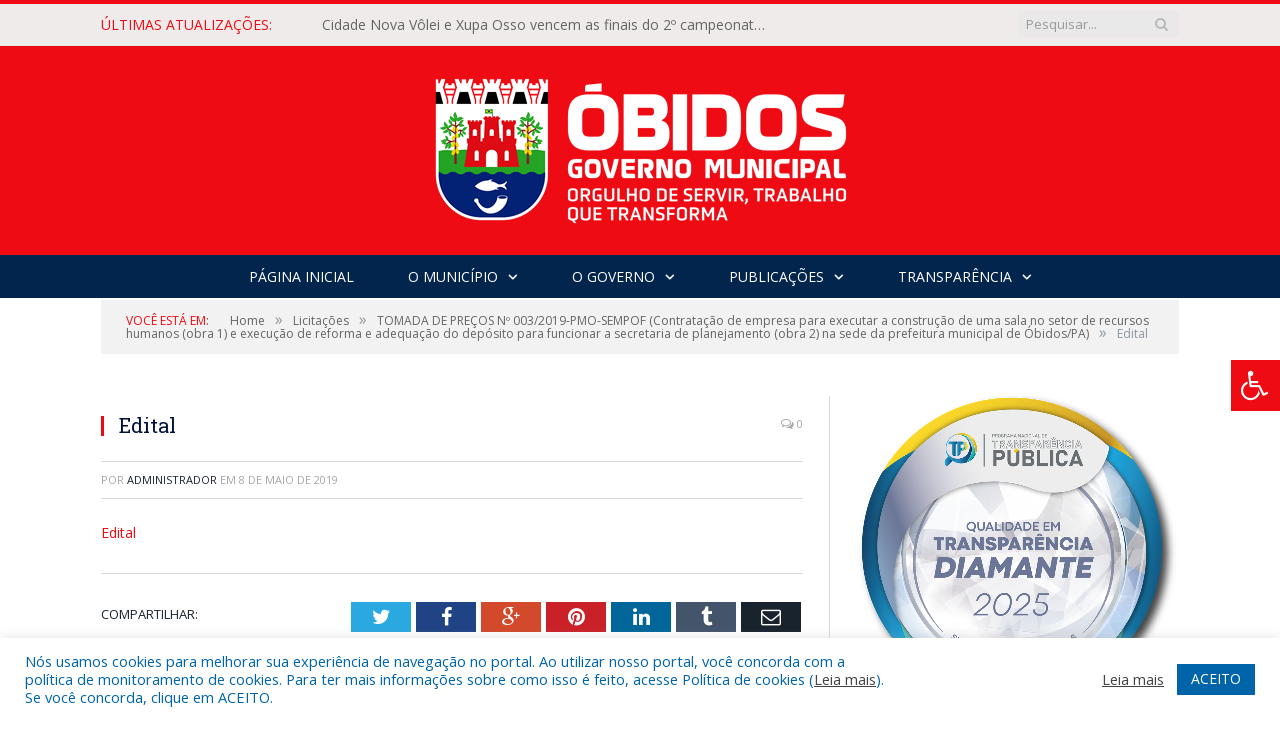

--- FILE ---
content_type: text/html; charset=UTF-8
request_url: https://obidos.pa.gov.br/tomada-de-preco-n-003-2019-pmo-sempof/edital-26/
body_size: 21436
content:

<!DOCTYPE html>

<!--[if IE 8]> <html class="ie ie8" lang="pt-BR"> <![endif]-->
<!--[if IE 9]> <html class="ie ie9" lang="pt-BR"> <![endif]-->
<!--[if gt IE 9]><!--> <html lang="pt-BR"> <!--<![endif]-->

<head>


<meta charset="UTF-8" />


 
<meta name="viewport" content="width=device-width, initial-scale=1" />
<link rel="pingback" href="https://obidos.pa.gov.br/xmlrpc.php" />
	
<link rel="shortcut icon" href="https://obidos.pa.gov.br/wp-content/uploads/2020/03/favicon-cr2.png" />	

<link rel="apple-touch-icon-precomposed" href="https://obidos.pa.gov.br/wp-content/uploads/2020/03/favicon-cr2.png" />
	
<meta name='robots' content='index, follow, max-image-preview:large, max-snippet:-1, max-video-preview:-1' />

	<!-- This site is optimized with the Yoast SEO plugin v26.7 - https://yoast.com/wordpress/plugins/seo/ -->
	<title>Edital - Prefeitura Municipal de Óbidos | Gestão 2025-2028</title>
	<link rel="canonical" href="https://obidos.pa.gov.br/tomada-de-preco-n-003-2019-pmo-sempof/edital-26/" />
	<meta property="og:locale" content="pt_BR" />
	<meta property="og:type" content="article" />
	<meta property="og:title" content="Edital - Prefeitura Municipal de Óbidos | Gestão 2025-2028" />
	<meta property="og:description" content="Edital" />
	<meta property="og:url" content="https://obidos.pa.gov.br/tomada-de-preco-n-003-2019-pmo-sempof/edital-26/" />
	<meta property="og:site_name" content="Prefeitura Municipal de Óbidos | Gestão 2025-2028" />
	<script type="application/ld+json" class="yoast-schema-graph">{"@context":"https://schema.org","@graph":[{"@type":"WebPage","@id":"https://obidos.pa.gov.br/tomada-de-preco-n-003-2019-pmo-sempof/edital-26/","url":"https://obidos.pa.gov.br/tomada-de-preco-n-003-2019-pmo-sempof/edital-26/","name":"Edital - Prefeitura Municipal de Óbidos | Gestão 2025-2028","isPartOf":{"@id":"https://obidos.pa.gov.br/#website"},"primaryImageOfPage":{"@id":"https://obidos.pa.gov.br/tomada-de-preco-n-003-2019-pmo-sempof/edital-26/#primaryimage"},"image":{"@id":"https://obidos.pa.gov.br/tomada-de-preco-n-003-2019-pmo-sempof/edital-26/#primaryimage"},"thumbnailUrl":"","datePublished":"2019-05-08T14:25:01+00:00","breadcrumb":{"@id":"https://obidos.pa.gov.br/tomada-de-preco-n-003-2019-pmo-sempof/edital-26/#breadcrumb"},"inLanguage":"pt-BR","potentialAction":[{"@type":"ReadAction","target":["https://obidos.pa.gov.br/tomada-de-preco-n-003-2019-pmo-sempof/edital-26/"]}]},{"@type":"BreadcrumbList","@id":"https://obidos.pa.gov.br/tomada-de-preco-n-003-2019-pmo-sempof/edital-26/#breadcrumb","itemListElement":[{"@type":"ListItem","position":1,"name":"TOMADA DE PREÇOS Nº 003/2019-PMO-SEMPOF (Contratação de empresa para executar a construção de uma sala no setor de recursos humanos (obra 1) e execução de reforma e adequação do depósito para funcionar a secretaria de planejamento (obra 2) na sede da prefeitura municipal de Óbidos/PA)","item":"https://obidos.pa.gov.br/tomada-de-preco-n-003-2019-pmo-sempof/"},{"@type":"ListItem","position":2,"name":"Edital"}]},{"@type":"WebSite","@id":"https://obidos.pa.gov.br/#website","url":"https://obidos.pa.gov.br/","name":"Prefeitura Municipal de Óbidos | Gestão 2025-2028","description":"Site oficial da Prefeitura Municipal de Óbidos","potentialAction":[{"@type":"SearchAction","target":{"@type":"EntryPoint","urlTemplate":"https://obidos.pa.gov.br/?s={search_term_string}"},"query-input":{"@type":"PropertyValueSpecification","valueRequired":true,"valueName":"search_term_string"}}],"inLanguage":"pt-BR"}]}</script>
	<!-- / Yoast SEO plugin. -->


<link rel='dns-prefetch' href='//maxcdn.bootstrapcdn.com' />
<link rel='dns-prefetch' href='//fonts.googleapis.com' />
<link rel="alternate" type="application/rss+xml" title="Feed para Prefeitura Municipal de Óbidos | Gestão 2025-2028 &raquo;" href="https://obidos.pa.gov.br/feed/" />
<link rel="alternate" type="application/rss+xml" title="Feed de comentários para Prefeitura Municipal de Óbidos | Gestão 2025-2028 &raquo;" href="https://obidos.pa.gov.br/comments/feed/" />
<link rel="alternate" title="oEmbed (JSON)" type="application/json+oembed" href="https://obidos.pa.gov.br/wp-json/oembed/1.0/embed?url=https%3A%2F%2Fobidos.pa.gov.br%2Ftomada-de-preco-n-003-2019-pmo-sempof%2Fedital-26%2F" />
<link rel="alternate" title="oEmbed (XML)" type="text/xml+oembed" href="https://obidos.pa.gov.br/wp-json/oembed/1.0/embed?url=https%3A%2F%2Fobidos.pa.gov.br%2Ftomada-de-preco-n-003-2019-pmo-sempof%2Fedital-26%2F&#038;format=xml" />
<style id='wp-img-auto-sizes-contain-inline-css' type='text/css'>
img:is([sizes=auto i],[sizes^="auto," i]){contain-intrinsic-size:3000px 1500px}
/*# sourceURL=wp-img-auto-sizes-contain-inline-css */
</style>
<link rel='stylesheet' id='sbi_styles-css' href='https://obidos.pa.gov.br/wp-content/plugins/instagram-feed/css/sbi-styles.min.css?ver=6.10.0' type='text/css' media='all' />
<style id='wp-emoji-styles-inline-css' type='text/css'>

	img.wp-smiley, img.emoji {
		display: inline !important;
		border: none !important;
		box-shadow: none !important;
		height: 1em !important;
		width: 1em !important;
		margin: 0 0.07em !important;
		vertical-align: -0.1em !important;
		background: none !important;
		padding: 0 !important;
	}
/*# sourceURL=wp-emoji-styles-inline-css */
</style>
<style id='wp-block-library-inline-css' type='text/css'>
:root{--wp-block-synced-color:#7a00df;--wp-block-synced-color--rgb:122,0,223;--wp-bound-block-color:var(--wp-block-synced-color);--wp-editor-canvas-background:#ddd;--wp-admin-theme-color:#007cba;--wp-admin-theme-color--rgb:0,124,186;--wp-admin-theme-color-darker-10:#006ba1;--wp-admin-theme-color-darker-10--rgb:0,107,160.5;--wp-admin-theme-color-darker-20:#005a87;--wp-admin-theme-color-darker-20--rgb:0,90,135;--wp-admin-border-width-focus:2px}@media (min-resolution:192dpi){:root{--wp-admin-border-width-focus:1.5px}}.wp-element-button{cursor:pointer}:root .has-very-light-gray-background-color{background-color:#eee}:root .has-very-dark-gray-background-color{background-color:#313131}:root .has-very-light-gray-color{color:#eee}:root .has-very-dark-gray-color{color:#313131}:root .has-vivid-green-cyan-to-vivid-cyan-blue-gradient-background{background:linear-gradient(135deg,#00d084,#0693e3)}:root .has-purple-crush-gradient-background{background:linear-gradient(135deg,#34e2e4,#4721fb 50%,#ab1dfe)}:root .has-hazy-dawn-gradient-background{background:linear-gradient(135deg,#faaca8,#dad0ec)}:root .has-subdued-olive-gradient-background{background:linear-gradient(135deg,#fafae1,#67a671)}:root .has-atomic-cream-gradient-background{background:linear-gradient(135deg,#fdd79a,#004a59)}:root .has-nightshade-gradient-background{background:linear-gradient(135deg,#330968,#31cdcf)}:root .has-midnight-gradient-background{background:linear-gradient(135deg,#020381,#2874fc)}:root{--wp--preset--font-size--normal:16px;--wp--preset--font-size--huge:42px}.has-regular-font-size{font-size:1em}.has-larger-font-size{font-size:2.625em}.has-normal-font-size{font-size:var(--wp--preset--font-size--normal)}.has-huge-font-size{font-size:var(--wp--preset--font-size--huge)}.has-text-align-center{text-align:center}.has-text-align-left{text-align:left}.has-text-align-right{text-align:right}.has-fit-text{white-space:nowrap!important}#end-resizable-editor-section{display:none}.aligncenter{clear:both}.items-justified-left{justify-content:flex-start}.items-justified-center{justify-content:center}.items-justified-right{justify-content:flex-end}.items-justified-space-between{justify-content:space-between}.screen-reader-text{border:0;clip-path:inset(50%);height:1px;margin:-1px;overflow:hidden;padding:0;position:absolute;width:1px;word-wrap:normal!important}.screen-reader-text:focus{background-color:#ddd;clip-path:none;color:#444;display:block;font-size:1em;height:auto;left:5px;line-height:normal;padding:15px 23px 14px;text-decoration:none;top:5px;width:auto;z-index:100000}html :where(.has-border-color){border-style:solid}html :where([style*=border-top-color]){border-top-style:solid}html :where([style*=border-right-color]){border-right-style:solid}html :where([style*=border-bottom-color]){border-bottom-style:solid}html :where([style*=border-left-color]){border-left-style:solid}html :where([style*=border-width]){border-style:solid}html :where([style*=border-top-width]){border-top-style:solid}html :where([style*=border-right-width]){border-right-style:solid}html :where([style*=border-bottom-width]){border-bottom-style:solid}html :where([style*=border-left-width]){border-left-style:solid}html :where(img[class*=wp-image-]){height:auto;max-width:100%}:where(figure){margin:0 0 1em}html :where(.is-position-sticky){--wp-admin--admin-bar--position-offset:var(--wp-admin--admin-bar--height,0px)}@media screen and (max-width:600px){html :where(.is-position-sticky){--wp-admin--admin-bar--position-offset:0px}}
/*wp_block_styles_on_demand_placeholder:696ad68b511f0*/
/*# sourceURL=wp-block-library-inline-css */
</style>
<style id='classic-theme-styles-inline-css' type='text/css'>
/*! This file is auto-generated */
.wp-block-button__link{color:#fff;background-color:#32373c;border-radius:9999px;box-shadow:none;text-decoration:none;padding:calc(.667em + 2px) calc(1.333em + 2px);font-size:1.125em}.wp-block-file__button{background:#32373c;color:#fff;text-decoration:none}
/*# sourceURL=/wp-includes/css/classic-themes.min.css */
</style>
<link rel='stylesheet' id='cookie-law-info-css' href='https://obidos.pa.gov.br/wp-content/plugins/cookie-law-info/legacy/public/css/cookie-law-info-public.css?ver=3.3.9.1' type='text/css' media='all' />
<link rel='stylesheet' id='cookie-law-info-gdpr-css' href='https://obidos.pa.gov.br/wp-content/plugins/cookie-law-info/legacy/public/css/cookie-law-info-gdpr.css?ver=3.3.9.1' type='text/css' media='all' />
<link rel='stylesheet' id='page-list-style-css' href='https://obidos.pa.gov.br/wp-content/plugins/page-list/css/page-list.css?ver=5.9' type='text/css' media='all' />
<link rel='stylesheet' id='ssb-front-css-css' href='https://obidos.pa.gov.br/wp-content/plugins/simple-social-buttons/assets/css/front.css?ver=6.2.0' type='text/css' media='all' />
<link rel='stylesheet' id='fontawsome-css' href='//maxcdn.bootstrapcdn.com/font-awesome/4.6.3/css/font-awesome.min.css?ver=1.0.5' type='text/css' media='all' />
<link rel='stylesheet' id='sogo_accessibility-css' href='https://obidos.pa.gov.br/wp-content/plugins/sogo-accessibility/public/css/sogo-accessibility-public.css?ver=1.0.5' type='text/css' media='all' />
<link rel='stylesheet' id='wp-polls-css' href='https://obidos.pa.gov.br/wp-content/plugins/wp-polls/polls-css.css?ver=2.77.3' type='text/css' media='all' />
<style id='wp-polls-inline-css' type='text/css'>
.wp-polls .pollbar {
	margin: 1px;
	font-size: 6px;
	line-height: 8px;
	height: 8px;
	background-image: url('https://obidos.pa.gov.br/wp-content/plugins/wp-polls/images/default/pollbg.gif');
	border: 1px solid #c8c8c8;
}

/*# sourceURL=wp-polls-inline-css */
</style>
<link rel='stylesheet' id='smartmag-fonts-css' href='https://fonts.googleapis.com/css?family=Open+Sans:400,400Italic,600,700|Roboto+Slab|Merriweather:300italic&#038;subset' type='text/css' media='all' />
<link rel='stylesheet' id='smartmag-core-css' href='https://obidos.pa.gov.br/wp-content/themes/cr2-v3/style.css?ver=2.6.1' type='text/css' media='all' />
<link rel='stylesheet' id='smartmag-responsive-css' href='https://obidos.pa.gov.br/wp-content/themes/cr2-v3/css/responsive.css?ver=2.6.1' type='text/css' media='all' />
<link rel='stylesheet' id='pretty-photo-css' href='https://obidos.pa.gov.br/wp-content/themes/cr2-v3/css/prettyPhoto.css?ver=2.6.1' type='text/css' media='all' />
<link rel='stylesheet' id='smartmag-font-awesome-css' href='https://obidos.pa.gov.br/wp-content/themes/cr2-v3/css/fontawesome/css/font-awesome.min.css?ver=2.6.1' type='text/css' media='all' />
<link rel='stylesheet' id='custom-css-css' href='https://obidos.pa.gov.br/?bunyad_custom_css=1&#038;ver=6.9' type='text/css' media='all' />
<script type="text/javascript" src="https://obidos.pa.gov.br/wp-includes/js/jquery/jquery.min.js?ver=3.7.1" id="jquery-core-js"></script>
<script type="text/javascript" src="https://obidos.pa.gov.br/wp-includes/js/jquery/jquery-migrate.min.js?ver=3.4.1" id="jquery-migrate-js"></script>
<script type="text/javascript" id="cookie-law-info-js-extra">
/* <![CDATA[ */
var Cli_Data = {"nn_cookie_ids":[],"cookielist":[],"non_necessary_cookies":[],"ccpaEnabled":"","ccpaRegionBased":"","ccpaBarEnabled":"","strictlyEnabled":["necessary","obligatoire"],"ccpaType":"gdpr","js_blocking":"1","custom_integration":"","triggerDomRefresh":"","secure_cookies":""};
var cli_cookiebar_settings = {"animate_speed_hide":"500","animate_speed_show":"500","background":"#FFF","border":"#b1a6a6c2","border_on":"","button_1_button_colour":"#0064ab","button_1_button_hover":"#005089","button_1_link_colour":"#fff","button_1_as_button":"1","button_1_new_win":"","button_2_button_colour":"#333","button_2_button_hover":"#292929","button_2_link_colour":"#444","button_2_as_button":"","button_2_hidebar":"","button_3_button_colour":"#dedfe0","button_3_button_hover":"#b2b2b3","button_3_link_colour":"#333333","button_3_as_button":"1","button_3_new_win":"","button_4_button_colour":"#dedfe0","button_4_button_hover":"#b2b2b3","button_4_link_colour":"#333333","button_4_as_button":"1","button_7_button_colour":"#0064ab","button_7_button_hover":"#005089","button_7_link_colour":"#fff","button_7_as_button":"1","button_7_new_win":"","font_family":"inherit","header_fix":"","notify_animate_hide":"1","notify_animate_show":"","notify_div_id":"#cookie-law-info-bar","notify_position_horizontal":"right","notify_position_vertical":"bottom","scroll_close":"","scroll_close_reload":"","accept_close_reload":"","reject_close_reload":"","showagain_tab":"","showagain_background":"#fff","showagain_border":"#000","showagain_div_id":"#cookie-law-info-again","showagain_x_position":"100px","text":"#0064ab","show_once_yn":"","show_once":"10000","logging_on":"","as_popup":"","popup_overlay":"1","bar_heading_text":"","cookie_bar_as":"banner","popup_showagain_position":"bottom-right","widget_position":"left"};
var log_object = {"ajax_url":"https://obidos.pa.gov.br/wp-admin/admin-ajax.php"};
//# sourceURL=cookie-law-info-js-extra
/* ]]> */
</script>
<script type="text/javascript" src="https://obidos.pa.gov.br/wp-content/plugins/cookie-law-info/legacy/public/js/cookie-law-info-public.js?ver=3.3.9.1" id="cookie-law-info-js"></script>
<script type="text/javascript" src="https://obidos.pa.gov.br/wp-content/themes/cr2-v3/js/jquery.prettyPhoto.js?ver=6.9" id="pretty-photo-smartmag-js"></script>
<script type="text/javascript" src="https://obidos.pa.gov.br/wp-content/plugins/maxbuttons-pro-2.5.1/js/maxbuttons.js?ver=6.9" id="maxbuttons-js-js"></script>
<link rel="https://api.w.org/" href="https://obidos.pa.gov.br/wp-json/" /><link rel="alternate" title="JSON" type="application/json" href="https://obidos.pa.gov.br/wp-json/wp/v2/media/3338" /><link rel="EditURI" type="application/rsd+xml" title="RSD" href="https://obidos.pa.gov.br/xmlrpc.php?rsd" />
<meta name="generator" content="WordPress 6.9" />
<link rel='shortlink' href='https://obidos.pa.gov.br/?p=3338' />
 <style media="screen">

		.simplesocialbuttons.simplesocialbuttons_inline .ssb-fb-like, .simplesocialbuttons.simplesocialbuttons_inline amp-facebook-like {
	  margin: ;
	}
		 /*inline margin*/
	
	
	
	
	
	
			 .simplesocialbuttons.simplesocialbuttons_inline.simplesocial-simple-icons button{
		 margin: ;
	 }

			 /*margin-digbar*/

	
	
	
	
	
	
	
</style>

<!-- Open Graph Meta Tags generated by Simple Social Buttons 6.2.0 -->
<meta property="og:title" content="Edital - Prefeitura Municipal de Óbidos | Gestão 2025-2028" />
<meta property="og:type" content="website" />
<meta property="og:url" content="https://obidos.pa.gov.br/tomada-de-preco-n-003-2019-pmo-sempof/edital-26/" />
<meta property="og:site_name" content="Prefeitura Municipal de Óbidos | Gestão 2025-2028" />
<meta name="twitter:card" content="summary_large_image" />
<meta name="twitter:title" content="Edital - Prefeitura Municipal de Óbidos | Gestão 2025-2028" />
<meta name="redi-version" content="1.2.7" /><link rel="icon" href="https://obidos.pa.gov.br/wp-content/uploads/2022/06/272054805_1619392635062467_1420992732772430057_n-e1656079788256-150x150.jpg" sizes="32x32" />
<link rel="icon" href="https://obidos.pa.gov.br/wp-content/uploads/2022/06/272054805_1619392635062467_1420992732772430057_n-300x300.jpg" sizes="192x192" />
<link rel="apple-touch-icon" href="https://obidos.pa.gov.br/wp-content/uploads/2022/06/272054805_1619392635062467_1420992732772430057_n-300x300.jpg" />
<meta name="msapplication-TileImage" content="https://obidos.pa.gov.br/wp-content/uploads/2022/06/272054805_1619392635062467_1420992732772430057_n-300x300.jpg" />
	<style>.main-featured .row { opacity: 1; }.no-display {
    will-change: opacity;
    opacity: 1;
}</style>
<!--[if lt IE 9]>
<script src="https://obidos.pa.gov.br/wp-content/themes/cr2-v3/js/html5.js" type="text/javascript"></script>
<![endif]-->

</head>


<body data-rsssl=1 class="attachment wp-singular attachment-template-default single single-attachment postid-3338 attachmentid-3338 attachment-pdf wp-theme-cr2-v3 page-builder right-sidebar full has-nav-dark has-nav-full">

<div class="main-wrap">

	
	
	<div class="top-bar">

		<div class="wrap">
			<section class="top-bar-content cf">
			
								<div class="trending-ticker">
					<span class="heading">Últimas atualizações:</span>

					<ul>
												
												
							<li><a href="https://obidos.pa.gov.br/cidade-nova-volei-e-xupa-osso-vencem-as-finais-do-2o-campeonato-obidense-de-volei/" title="Cidade Nova Vôlei e Xupa Osso vencem as finais do 2º campeonato obidense de vôlei">Cidade Nova Vôlei e Xupa Osso vencem as finais do 2º campeonato obidense de vôlei</a></li>
						
												
							<li><a href="https://obidos.pa.gov.br/ascender-das-luzes-marca-o-inicio-da-programacao-do-natal-da-familia-obidense-na-praca-de-santana/" title="Ascender das luzes marca o início da programação do Natal da Família Obidense na Praça de Sant’Ana">Ascender das luzes marca o início da programação do Natal da Família Obidense na Praça de Sant’Ana</a></li>
						
												
							<li><a href="https://obidos.pa.gov.br/governo-municipal-inicia-operacao-cidade-limpa-fixando-placas-proibindo-o-despejo-de-residuos-em-logradouros-publicos/" title="Governo Municipal inicia operação ‘Cidade Limpa’ fixando placas proibindo o despejo de resíduos em logradouros públicos">Governo Municipal inicia operação ‘Cidade Limpa’ fixando placas proibindo o despejo de resíduos em logradouros públicos</a></li>
						
												
							<li><a href="https://obidos.pa.gov.br/secretaria-de-saude-de-obidos-atua-no-suporte-a-130a-expedicao-do-barco-hospital-papa-francisco/" title="Secretaria de Saúde de Óbidos atua no suporte à 130ª expedição do barco hospital Papa Francisco">Secretaria de Saúde de Óbidos atua no suporte à 130ª expedição do barco hospital Papa Francisco</a></li>
						
												
							<li><a href="https://obidos.pa.gov.br/chamamento-publico-para-conciliacao-atraves-da-camara-de-conciliacao-e-precatorios-de-creditos-decorrentes-de-precatorios-e-rpvs-do-municipio-de-obidos-pa-2/" title="CHAMAMENTO PÚBLICO PARA CONCILIAÇÃO ATRAVÉS DA CÂMARA DE CONCILIAÇÃO E PRECATÓRIOS, DE CRÉDITOS DECORRENTES DE PRECATÓRIOS E RPVs DO MUNICÍPIO DE ÓBIDOS – PA">CHAMAMENTO PÚBLICO PARA CONCILIAÇÃO ATRAVÉS DA CÂMARA DE CONCILIAÇÃO E PRECATÓRIOS, DE CRÉDITOS DECORRENTES DE PRECATÓRIOS E RPVs DO MUNICÍPIO DE ÓBIDOS – PA</a></li>
						
												
							<li><a href="https://obidos.pa.gov.br/semdes-anuncia-suspensao-temporaria-do-servico-de-emissao-do-rg-a-partir-de-18-de-dezembro/" title="Semdes anuncia suspensão temporária do serviço de emissão do RG a partir de 18 de dezembro">Semdes anuncia suspensão temporária do serviço de emissão do RG a partir de 18 de dezembro</a></li>
						
												
							<li><a href="https://obidos.pa.gov.br/prefeitura-de-obidos-e-certificada-com-selo-diamante-de-transparencia-publica-2025/" title="Prefeitura de Óbidos é certificada com Selo Diamante de Transparência Pública 2025">Prefeitura de Óbidos é certificada com Selo Diamante de Transparência Pública 2025</a></li>
						
												
							<li><a href="https://obidos.pa.gov.br/secretaria-de-infraestrutura-realiza-forca-tarefa-para-recuperar-areas-afetadas-pela-forte-chuva-que-caiu-em-obidos/" title="Secretaria de Infraestrutura realiza força-tarefa para recuperar áreas afetadas pela forte chuva que caiu em Óbidos">Secretaria de Infraestrutura realiza força-tarefa para recuperar áreas afetadas pela forte chuva que caiu em Óbidos</a></li>
						
												
											</ul>
				</div>
				
									
					
		<div class="search">
			<form role="search" action="https://obidos.pa.gov.br/" method="get">
				<input type="text" name="s" class="query" value="" placeholder="Pesquisar..."/>
				<button class="search-button" type="submit"><i class="fa fa-search"></i></button>
			</form>
		</div> <!-- .search -->					
				
								
			</section>
		</div>
		
	</div>
	
	<div id="main-head" class="main-head">
		
		<div class="wrap">
			
			
			<header class="centered">
			
				<div class="title">
							<a href="https://obidos.pa.gov.br/" title="Prefeitura Municipal de Óbidos | Gestão 2025-2028" rel="home" class">
		
														
								
				<img src="https://obidos.pa.gov.br/wp-content/uploads/2025/06/OBIDOS-GOVMUN_LOGO-HOR-BRANCO-Copia-Copia.png" class="logo-image" alt="Prefeitura Municipal de Óbidos | Gestão 2025-2028"  />
					 
						
		</a>				</div>
				
								
			</header>
				
							
		</div>
		
		
<div class="navigation-wrap cf" data-sticky-nav="1" data-sticky-type="normal">

	<nav class="navigation cf nav-center nav-full nav-dark">
	
		<div class="wrap">
		
			<div class="mobile" data-type="classic" data-search="1">
				<a href="#" class="selected">
					<span class="text">Menu</span><span class="current"></span> <i class="hamburger fa fa-bars"></i>
				</a>
			</div>
			
			<div class="menu-novo-menu-container"><ul id="menu-novo-menu" class="menu accessibility_menu"><li id="menu-item-27932" class="menu-item menu-item-type-post_type menu-item-object-page menu-item-home menu-item-27932"><a href="https://obidos.pa.gov.br/">Página Inicial</a></li>
<li id="menu-item-822" class="menu-item menu-item-type-post_type menu-item-object-page menu-item-has-children menu-item-822"><a href="https://obidos.pa.gov.br/o-municipio/">O Município</a>
<ul class="sub-menu">
	<li id="menu-item-823" class="menu-item menu-item-type-post_type menu-item-object-page menu-item-823"><a href="https://obidos.pa.gov.br/o-municipio/historia/">História</a></li>
	<li id="menu-item-824" class="menu-item menu-item-type-post_type menu-item-object-page menu-item-824"><a href="https://obidos.pa.gov.br/o-municipio/sobre-o-municipio/">Sobre o Município</a></li>
	<li id="menu-item-825" class="menu-item menu-item-type-post_type menu-item-object-page menu-item-825"><a href="https://obidos.pa.gov.br/o-municipio/telefones-uteis/">Telefones Úteis</a></li>
	<li id="menu-item-826" class="menu-item menu-item-type-post_type menu-item-object-page menu-item-826"><a href="https://obidos.pa.gov.br/o-municipio/turismo-e-lazer/">Turismo e Lazer</a></li>
</ul>
</li>
<li id="menu-item-837" class="menu-item menu-item-type-post_type menu-item-object-page menu-item-has-children menu-item-837"><a href="https://obidos.pa.gov.br/o-governo/">O Governo</a>
<ul class="sub-menu">
	<li id="menu-item-840" class="menu-item menu-item-type-post_type menu-item-object-page menu-item-has-children menu-item-840"><a href="https://obidos.pa.gov.br/o-governo/prefeito/">Prefeito</a>
	<ul class="sub-menu">
		<li id="menu-item-43118" class="menu-item menu-item-type-custom menu-item-object-custom menu-item-43118"><a target="_blank" href="https://www.portalcr2.com.br/agenda-externa/agenda-obidos">Agenda do Prefeito</a></li>
	</ul>
</li>
	<li id="menu-item-851" class="menu-item menu-item-type-post_type menu-item-object-page menu-item-851"><a href="https://obidos.pa.gov.br/o-governo/vice-prefeito/">Vice-Prefeito</a></li>
	<li id="menu-item-43117" class="menu-item menu-item-type-custom menu-item-object-custom menu-item-43117"><a target="_blank" href="https://www.portalcr2.com.br/estrutura-organizacional/estrutura-obidos">Estrutura Organizacional</a></li>
</ul>
</li>
<li id="menu-item-43112" class="menu-item menu-item-type-custom menu-item-object-custom menu-item-has-children menu-item-43112"><a href="#">Publicações</a>
<ul class="sub-menu">
	<li id="menu-item-43113" class="menu-item menu-item-type-custom menu-item-object-custom menu-item-43113"><a target="_blank" href="https://www.portalcr2.com.br/leis-e-atos/leis-obidos">Leis e Atos Normativos</a></li>
	<li id="menu-item-43114" class="menu-item menu-item-type-custom menu-item-object-custom menu-item-43114"><a target="_blank" href="https://www.portalcr2.com.br/concurso-processo-seletivo/concursos-e-pss-obidos">Concursos e Processos Seletivos</a></li>
	<li id="menu-item-43115" class="menu-item menu-item-type-custom menu-item-object-custom menu-item-has-children menu-item-43115"><a target="_blank" href="https://www.portalcr2.com.br/licitacoes/licitacoes-obidos">Licitações</a>
	<ul class="sub-menu">
		<li id="menu-item-42056" class="menu-item menu-item-type-custom menu-item-object-custom menu-item-42056"><a href="https://obidos.pa.gov.br/lista-de-propostas-indeferidas-e-deferidas/">Lista de Propostas Indeferidas e Deferidas</a></li>
	</ul>
</li>
	<li id="menu-item-43116" class="menu-item menu-item-type-custom menu-item-object-custom menu-item-43116"><a target="_blank" href="https://www.portalcr2.com.br/convenio-tranf-voluntaria/transferencias-voluntarias-obidos">Convênios</a></li>
</ul>
</li>
<li id="menu-item-1879" class="menu-item menu-item-type-post_type menu-item-object-page menu-item-has-children menu-item-1879"><a href="https://obidos.pa.gov.br/portal-da-transparencia/">Transparência</a>
<ul class="sub-menu">
	<li id="menu-item-27935" class="menu-item menu-item-type-post_type menu-item-object-page menu-item-27935"><a href="https://obidos.pa.gov.br/covid-19/">COVID-19</a></li>
	<li id="menu-item-27936" class="menu-item menu-item-type-post_type menu-item-object-page menu-item-27936"><a href="https://obidos.pa.gov.br/portal-da-transparencia/">Portal da Transparência</a></li>
</ul>
</li>
</ul></div>			
						
				<div class="mobile-menu-container"><ul id="menu-novo-menu-1" class="menu mobile-menu accessibility_menu"><li class="menu-item menu-item-type-post_type menu-item-object-page menu-item-home menu-item-27932"><a href="https://obidos.pa.gov.br/">Página Inicial</a></li>
<li class="menu-item menu-item-type-post_type menu-item-object-page menu-item-has-children menu-item-822"><a href="https://obidos.pa.gov.br/o-municipio/">O Município</a>
<ul class="sub-menu">
	<li class="menu-item menu-item-type-post_type menu-item-object-page menu-item-823"><a href="https://obidos.pa.gov.br/o-municipio/historia/">História</a></li>
	<li class="menu-item menu-item-type-post_type menu-item-object-page menu-item-824"><a href="https://obidos.pa.gov.br/o-municipio/sobre-o-municipio/">Sobre o Município</a></li>
	<li class="menu-item menu-item-type-post_type menu-item-object-page menu-item-825"><a href="https://obidos.pa.gov.br/o-municipio/telefones-uteis/">Telefones Úteis</a></li>
	<li class="menu-item menu-item-type-post_type menu-item-object-page menu-item-826"><a href="https://obidos.pa.gov.br/o-municipio/turismo-e-lazer/">Turismo e Lazer</a></li>
</ul>
</li>
<li class="menu-item menu-item-type-post_type menu-item-object-page menu-item-has-children menu-item-837"><a href="https://obidos.pa.gov.br/o-governo/">O Governo</a>
<ul class="sub-menu">
	<li class="menu-item menu-item-type-post_type menu-item-object-page menu-item-has-children menu-item-840"><a href="https://obidos.pa.gov.br/o-governo/prefeito/">Prefeito</a>
	<ul class="sub-menu">
		<li class="menu-item menu-item-type-custom menu-item-object-custom menu-item-43118"><a target="_blank" href="https://www.portalcr2.com.br/agenda-externa/agenda-obidos">Agenda do Prefeito</a></li>
	</ul>
</li>
	<li class="menu-item menu-item-type-post_type menu-item-object-page menu-item-851"><a href="https://obidos.pa.gov.br/o-governo/vice-prefeito/">Vice-Prefeito</a></li>
	<li class="menu-item menu-item-type-custom menu-item-object-custom menu-item-43117"><a target="_blank" href="https://www.portalcr2.com.br/estrutura-organizacional/estrutura-obidos">Estrutura Organizacional</a></li>
</ul>
</li>
<li class="menu-item menu-item-type-custom menu-item-object-custom menu-item-has-children menu-item-43112"><a href="#">Publicações</a>
<ul class="sub-menu">
	<li class="menu-item menu-item-type-custom menu-item-object-custom menu-item-43113"><a target="_blank" href="https://www.portalcr2.com.br/leis-e-atos/leis-obidos">Leis e Atos Normativos</a></li>
	<li class="menu-item menu-item-type-custom menu-item-object-custom menu-item-43114"><a target="_blank" href="https://www.portalcr2.com.br/concurso-processo-seletivo/concursos-e-pss-obidos">Concursos e Processos Seletivos</a></li>
	<li class="menu-item menu-item-type-custom menu-item-object-custom menu-item-has-children menu-item-43115"><a target="_blank" href="https://www.portalcr2.com.br/licitacoes/licitacoes-obidos">Licitações</a>
	<ul class="sub-menu">
		<li class="menu-item menu-item-type-custom menu-item-object-custom menu-item-42056"><a href="https://obidos.pa.gov.br/lista-de-propostas-indeferidas-e-deferidas/">Lista de Propostas Indeferidas e Deferidas</a></li>
	</ul>
</li>
	<li class="menu-item menu-item-type-custom menu-item-object-custom menu-item-43116"><a target="_blank" href="https://www.portalcr2.com.br/convenio-tranf-voluntaria/transferencias-voluntarias-obidos">Convênios</a></li>
</ul>
</li>
<li class="menu-item menu-item-type-post_type menu-item-object-page menu-item-has-children menu-item-1879"><a href="https://obidos.pa.gov.br/portal-da-transparencia/">Transparência</a>
<ul class="sub-menu">
	<li class="menu-item menu-item-type-post_type menu-item-object-page menu-item-27935"><a href="https://obidos.pa.gov.br/covid-19/">COVID-19</a></li>
	<li class="menu-item menu-item-type-post_type menu-item-object-page menu-item-27936"><a href="https://obidos.pa.gov.br/portal-da-transparencia/">Portal da Transparência</a></li>
</ul>
</li>
</ul></div>			
				
		</div>
		
	</nav>

		
</div>		
		 
		
	</div>	
	<div class="breadcrumbs-wrap">
		
		<div class="wrap">
		<div class="breadcrumbs"><span class="location">Você está em:</span><span itemscope itemtype="http://data-vocabulary.org/Breadcrumb"><a itemprop="url" href="https://obidos.pa.gov.br/"><span itemprop="title">Home</span></a></span><span class="delim">&raquo;</span><span itemscope itemtype="http://data-vocabulary.org/Breadcrumb"><a itemprop="url"  href="https://obidos.pa.gov.br/c/licitacoes/"><span itemprop="title">Licitações</span></a></span><span class="delim">&raquo;</span><span itemscope itemtype="http://data-vocabulary.org/Breadcrumb"><a itemprop="url" href="https://obidos.pa.gov.br/tomada-de-preco-n-003-2019-pmo-sempof/"><span itemprop="title">TOMADA DE PREÇOS Nº 003/2019-PMO-SEMPOF (Contratação de empresa para executar a construção de uma sala no setor de recursos humanos (obra 1) e execução de reforma e adequação do depósito para funcionar a secretaria de planejamento (obra 2) na sede da prefeitura municipal de Óbidos/PA)</span></a></span><span class="delim">&raquo;</span><span class="current">Edital</span></div>		</div>
		
	</div>


<div class="main wrap cf">

		
	<div class="row">
	
		<div class="col-8 main-content">
		
				
				
<article id="post-3338" class="post-3338 attachment type-attachment status-inherit" itemscope itemtype="http://schema.org/Article">
	
	<header class="post-header cf">
	
			

			<div class="featured">
						
							
				<a href="" title="Edital" itemprop="image">
				
								
										
											
										
												
				</a>
								
								
					</div>
		
		
				<div class="heading cf">
				
			<h1 class="post-title item fn" itemprop="name headline">
			Edital			</h1>
			
			<a href="https://obidos.pa.gov.br/tomada-de-preco-n-003-2019-pmo-sempof/edital-26/#respond" class="comments"><i class="fa fa-comments-o"></i> 0</a>
		
		</div>

		<div class="post-meta cf">
			<span class="posted-by">Por 
				<span class="reviewer" itemprop="author"><a href="https://obidos.pa.gov.br/author/admin/" title="Posts de Administrador" rel="author">Administrador</a></span>
			</span>
			 
			<span class="posted-on">em				<span class="dtreviewed">
					<time class="value-title" datetime="2019-05-08T11:25:01-03:00" title="2019-05-08" itemprop="datePublished">8 de maio de 2019</time>
				</span>
			</span>
			
			<span class="cats"></span>
				
		</div>		
			
	</header><!-- .post-header -->

	

	<div class="post-container cf">
	
		<div class="post-content-right">
			<div class="post-content description " itemprop="articleBody">
	
					
				
		<p class="attachment"><a href='https://obidos.pa.gov.br/wp-content/uploads/2019/05/Edital-25.pdf'>Edital</a></p>

		
				
				
			</div><!-- .post-content -->
		</div>
		
	</div>
	
	
	
	
	<div class="post-share">
		<span class="text">Compartilhar:</span>
		
		<span class="share-links">

			<a href="http://twitter.com/home?status=https%3A%2F%2Fobidos.pa.gov.br%2Ftomada-de-preco-n-003-2019-pmo-sempof%2Fedital-26%2F" class="fa fa-twitter" title="Tweet isso">
				<span class="visuallyhidden">Twitter</span></a>
				
			<a href="http://www.facebook.com/sharer.php?u=https%3A%2F%2Fobidos.pa.gov.br%2Ftomada-de-preco-n-003-2019-pmo-sempof%2Fedital-26%2F" class="fa fa-facebook" title="Compartilhar no Facebook">
				<span class="visuallyhidden">Facebook</span></a>
				
			<a href="http://plus.google.com/share?url=https%3A%2F%2Fobidos.pa.gov.br%2Ftomada-de-preco-n-003-2019-pmo-sempof%2Fedital-26%2F" class="fa fa-google-plus" title="Compartilhar no Google+">
				<span class="visuallyhidden">Google+</span></a>
				
			<a href="http://pinterest.com/pin/create/button/?url=https%3A%2F%2Fobidos.pa.gov.br%2Ftomada-de-preco-n-003-2019-pmo-sempof%2Fedital-26%2F&amp;media=https%3A%2F%2Fobidos.pa.gov.br%2Fwp-content%2Fuploads%2F2019%2F05%2FEdital-25.pdf" class="fa fa-pinterest"
				title="Compartilhar no Pinterest">
				<span class="visuallyhidden">Pinterest</span></a>
				
			<a href="http://www.linkedin.com/shareArticle?mini=true&amp;url=https%3A%2F%2Fobidos.pa.gov.br%2Ftomada-de-preco-n-003-2019-pmo-sempof%2Fedital-26%2F" class="fa fa-linkedin" title="Compartilhar no LinkedIn">
				<span class="visuallyhidden">LinkedIn</span></a>
				
			<a href="http://www.tumblr.com/share/link?url=https%3A%2F%2Fobidos.pa.gov.br%2Ftomada-de-preco-n-003-2019-pmo-sempof%2Fedital-26%2F&amp;name=Edital" class="fa fa-tumblr"
				title="Compartilhar no Tymblr">
				<span class="visuallyhidden">Tumblr</span></a>
				
			<a href="mailto:?subject=Edital&amp;body=https%3A%2F%2Fobidos.pa.gov.br%2Ftomada-de-preco-n-003-2019-pmo-sempof%2Fedital-26%2F" class="fa fa-envelope-o"
				title="Compartilhar via Email">
				<span class="visuallyhidden">Email</span></a>
			
		</span>
	</div>
	
		
</article>




	
	<section class="related-posts">
		<h3 class="section-head">Conteúdo relacionado</h3> 
		<ul class="highlights-box three-col related-posts">
		
				
			<li class="highlights column one-third">
				
				<article>
						
					<a href="https://obidos.pa.gov.br/cidade-nova-volei-e-xupa-osso-vencem-as-finais-do-2o-campeonato-obidense-de-volei/" title="Cidade Nova Vôlei e Xupa Osso vencem as finais do 2º campeonato obidense de vôlei" class="image-link">
						<img width="214" height="140" src="https://obidos.pa.gov.br/wp-content/uploads/2025/12/Capa-Relise-Site-Volei-214x140.png" class="image wp-post-image" alt="" title="Cidade Nova Vôlei e Xupa Osso vencem as finais do 2º campeonato obidense de vôlei" decoding="async" />	
											</a>
					
										
					<h2><a href="https://obidos.pa.gov.br/cidade-nova-volei-e-xupa-osso-vencem-as-finais-do-2o-campeonato-obidense-de-volei/" title="Cidade Nova Vôlei e Xupa Osso vencem as finais do 2º campeonato obidense de vôlei">Cidade Nova Vôlei e Xupa Osso vencem as finais do 2º campeonato obidense de vôlei</a></h2>
					
										
				</article>
			</li>
			
				
			<li class="highlights column one-third">
				
				<article>
						
					<a href="https://obidos.pa.gov.br/ascender-das-luzes-marca-o-inicio-da-programacao-do-natal-da-familia-obidense-na-praca-de-santana/" title="Ascender das luzes marca o início da programação do Natal da Família Obidense na Praça de Sant’Ana" class="image-link">
							
											</a>
					
										
					<h2><a href="https://obidos.pa.gov.br/ascender-das-luzes-marca-o-inicio-da-programacao-do-natal-da-familia-obidense-na-praca-de-santana/" title="Ascender das luzes marca o início da programação do Natal da Família Obidense na Praça de Sant’Ana">Ascender das luzes marca o início da programação do Natal da Família Obidense na Praça de Sant’Ana</a></h2>
					
										
				</article>
			</li>
			
				
			<li class="highlights column one-third">
				
				<article>
						
					<a href="https://obidos.pa.gov.br/governo-municipal-inicia-operacao-cidade-limpa-fixando-placas-proibindo-o-despejo-de-residuos-em-logradouros-publicos/" title="Governo Municipal inicia operação ‘Cidade Limpa’ fixando placas proibindo o despejo de resíduos em logradouros públicos" class="image-link">
						<img width="1" height="1" src="https://obidos.pa.gov.br/wp-content/uploads/2025/12/IMG_013.jpg" class="image wp-post-image" alt="" title="Governo Municipal inicia operação ‘Cidade Limpa’ fixando placas proibindo o despejo de resíduos em logradouros públicos" decoding="async" />	
											</a>
					
										
					<h2><a href="https://obidos.pa.gov.br/governo-municipal-inicia-operacao-cidade-limpa-fixando-placas-proibindo-o-despejo-de-residuos-em-logradouros-publicos/" title="Governo Municipal inicia operação ‘Cidade Limpa’ fixando placas proibindo o despejo de resíduos em logradouros públicos">Governo Municipal inicia operação ‘Cidade Limpa’ fixando placas proibindo o despejo de resíduos em logradouros públicos</a></h2>
					
										
				</article>
			</li>
			
				</ul>
	</section>

	
				<div class="comments">
				
	
	<div id="comments">

			<p class="nocomments">Os comentários estão fechados.</p>
		
	
	
	</div><!-- #comments -->
				</div>
	
				
		</div>
		
		
			
		
		
		<aside class="col-4 sidebar" data-sticky="1">
			<ul>
			
			<li id="custom_html-7" class="widget_text widget widget_custom_html"><div class="textwidget custom-html-widget"><center><a href="https://cr2transparencia.com.br/selo" target="_blank" rel="noopener">
    <img src="https://cr2transparencia.com.br/imgs/seloDiamante.png" alt="Selo Diamante" style="width:100%; height:auto; display:block;">
</a>
	<a href="https://cr2.co/programa-nacional-de-transparencia-publica/" target="_blank" rel="noopener"><img class="aligncenter " src="https://cr2.co/wp-content/uploads/selo-diamante-2024.png" alt="Programa Nacional de Transparência Pública" width="310" height="310" data-wp-editing="1" /></a>
<img class="alignnone wp-image-42574 size-full" src="https://obidos.pa.gov.br/wp-content/uploads/2024/11/Selo-UNICEF.png" alt="" width="530" height="530" />
<img class="alignnone wp-image-42660 size-full" src="https://obidos.pa.gov.br/wp-content/uploads/2024/12/SELO-OURO-ALFABETIZACAO-PARA-O-SITE.png" alt="" width="530" height="530" />
</center>
</div></li>
<li id="search-2" class="widget widget_search"><h3 class="widgettitle">Não encontrou o que queria?</h3><form role="search" method="get" class="search-form" action="https://obidos.pa.gov.br/">
				<label>
					<span class="screen-reader-text">Pesquisar por:</span>
					<input type="search" class="search-field" placeholder="Pesquisar &hellip;" value="" name="s" />
				</label>
				<input type="submit" class="search-submit" value="Pesquisar" />
			</form></li>
<li id="custom_html-6" class="widget_text widget widget_custom_html"><div class="textwidget custom-html-widget">
<div id="sb_instagram"  class="sbi sbi_mob_col_1 sbi_tab_col_2 sbi_col_2 sbi_width_resp" style="padding-bottom: 6px;"	 data-feedid="*1"  data-res="auto" data-cols="2" data-colsmobile="1" data-colstablet="2" data-num="4" data-nummobile="4" data-item-padding="3"	 data-shortcode-atts="{&quot;feed&quot;:&quot;1&quot;}"  data-postid="3338" data-locatornonce="e0b53ddd75" data-imageaspectratio="1:1" data-sbi-flags="favorLocal,gdpr">
	<div class="sb_instagram_header  sbi_medium"   >
	<a class="sbi_header_link" target="_blank"
	   rel="nofollow noopener" href="https://www.instagram.com/prefeituradeobidosof/" title="@prefeituradeobidosof">
		<div class="sbi_header_text sbi_no_bio">
			<div class="sbi_header_img"  data-avatar-url="https://scontent-lax3-1.cdninstagram.com/v/t51.82787-19/588619247_18029995073752569_5569158701038457522_n.jpg?stp=dst-jpg_s206x206_tt6&amp;_nc_cat=102&amp;ccb=7-5&amp;_nc_sid=bf7eb4&amp;efg=eyJ2ZW5jb2RlX3RhZyI6InByb2ZpbGVfcGljLnd3dy4xMDgwLkMzIn0%3D&amp;_nc_ohc=lVcULbs3BjcQ7kNvwG7OBfe&amp;_nc_oc=AdmwRggLmptYu__TTmPLD9CZPTusMp6XRU35l_fDru-2XBedjKCbf4o17g7F1bxr7io&amp;_nc_zt=24&amp;_nc_ht=scontent-lax3-1.cdninstagram.com&amp;edm=AP4hL3IEAAAA&amp;_nc_gid=1oejyDmeHU6n_bOpmUSoKA&amp;_nc_tpa=Q5bMBQG32qMlb7xniS_mAILfaaXzSrz9YAOTUanOaaSy-hxibkpkrOP2JQFdJXH9ZAjk6S0R16qt7IzrjQ&amp;oh=00_AfqGFeJPOmyk5NIaVB3C-XP20T48rzRGFX8_cjsRlZrE7w&amp;oe=697053F5">
									<div class="sbi_header_img_hover"  ><svg class="sbi_new_logo fa-instagram fa-w-14" aria-hidden="true" data-fa-processed="" aria-label="Instagram" data-prefix="fab" data-icon="instagram" role="img" viewBox="0 0 448 512">
                    <path fill="currentColor" d="M224.1 141c-63.6 0-114.9 51.3-114.9 114.9s51.3 114.9 114.9 114.9S339 319.5 339 255.9 287.7 141 224.1 141zm0 189.6c-41.1 0-74.7-33.5-74.7-74.7s33.5-74.7 74.7-74.7 74.7 33.5 74.7 74.7-33.6 74.7-74.7 74.7zm146.4-194.3c0 14.9-12 26.8-26.8 26.8-14.9 0-26.8-12-26.8-26.8s12-26.8 26.8-26.8 26.8 12 26.8 26.8zm76.1 27.2c-1.7-35.9-9.9-67.7-36.2-93.9-26.2-26.2-58-34.4-93.9-36.2-37-2.1-147.9-2.1-184.9 0-35.8 1.7-67.6 9.9-93.9 36.1s-34.4 58-36.2 93.9c-2.1 37-2.1 147.9 0 184.9 1.7 35.9 9.9 67.7 36.2 93.9s58 34.4 93.9 36.2c37 2.1 147.9 2.1 184.9 0 35.9-1.7 67.7-9.9 93.9-36.2 26.2-26.2 34.4-58 36.2-93.9 2.1-37 2.1-147.8 0-184.8zM398.8 388c-7.8 19.6-22.9 34.7-42.6 42.6-29.5 11.7-99.5 9-132.1 9s-102.7 2.6-132.1-9c-19.6-7.8-34.7-22.9-42.6-42.6-11.7-29.5-9-99.5-9-132.1s-2.6-102.7 9-132.1c7.8-19.6 22.9-34.7 42.6-42.6 29.5-11.7 99.5-9 132.1-9s102.7-2.6 132.1 9c19.6 7.8 34.7 22.9 42.6 42.6 11.7 29.5 9 99.5 9 132.1s2.7 102.7-9 132.1z"></path>
                </svg></div>
					<img  src="https://obidos.pa.gov.br/wp-content/uploads/sb-instagram-feed-images/prefeituradeobidosof.jpg" alt="" width="50" height="50">
				
							</div>

			<div class="sbi_feedtheme_header_text">
				<h3>prefeituradeobidosof</h3>
							</div>
		</div>
	</a>
</div>

	<div id="sbi_images"  style="gap: 6px;">
		<div class="sbi_item sbi_type_video sbi_new sbi_transition"
	id="sbi_18106060216672987" data-date="1768496618">
	<div class="sbi_photo_wrap">
		<a class="sbi_photo" href="https://www.instagram.com/reel/DTifyAyDlfv/" target="_blank" rel="noopener nofollow"
			data-full-res="https://scontent-lax3-1.cdninstagram.com/v/t51.82787-15/615512847_18035106254752569_6855372451826398480_n.jpg?stp=dst-jpg_e35_tt6&#038;_nc_cat=110&#038;ccb=7-5&#038;_nc_sid=18de74&#038;efg=eyJlZmdfdGFnIjoiQ0xJUFMuYmVzdF9pbWFnZV91cmxnZW4uQzMifQ%3D%3D&#038;_nc_ohc=uyHY5fLUxAEQ7kNvwGSLJj_&#038;_nc_oc=Adn4dipmHr4L8yZ3o0y3ck2-zY1ZBJhZuddEK2CE20zhV7UkU0wqD17P76p-Vfgk2Es&#038;_nc_zt=23&#038;_nc_ht=scontent-lax3-1.cdninstagram.com&#038;edm=ANo9K5cEAAAA&#038;_nc_gid=ta6osRQ2olQ39mySRj11Xg&#038;oh=00_Afosg7CQwnX2wXrZ8a3EXpwSMEIrWjAiz6X-WbzvY4H32w&#038;oe=697023C8"
			data-img-src-set="{&quot;d&quot;:&quot;https:\/\/scontent-lax3-1.cdninstagram.com\/v\/t51.82787-15\/615512847_18035106254752569_6855372451826398480_n.jpg?stp=dst-jpg_e35_tt6&amp;_nc_cat=110&amp;ccb=7-5&amp;_nc_sid=18de74&amp;efg=eyJlZmdfdGFnIjoiQ0xJUFMuYmVzdF9pbWFnZV91cmxnZW4uQzMifQ%3D%3D&amp;_nc_ohc=uyHY5fLUxAEQ7kNvwGSLJj_&amp;_nc_oc=Adn4dipmHr4L8yZ3o0y3ck2-zY1ZBJhZuddEK2CE20zhV7UkU0wqD17P76p-Vfgk2Es&amp;_nc_zt=23&amp;_nc_ht=scontent-lax3-1.cdninstagram.com&amp;edm=ANo9K5cEAAAA&amp;_nc_gid=ta6osRQ2olQ39mySRj11Xg&amp;oh=00_Afosg7CQwnX2wXrZ8a3EXpwSMEIrWjAiz6X-WbzvY4H32w&amp;oe=697023C8&quot;,&quot;150&quot;:&quot;https:\/\/scontent-lax3-1.cdninstagram.com\/v\/t51.82787-15\/615512847_18035106254752569_6855372451826398480_n.jpg?stp=dst-jpg_e35_tt6&amp;_nc_cat=110&amp;ccb=7-5&amp;_nc_sid=18de74&amp;efg=eyJlZmdfdGFnIjoiQ0xJUFMuYmVzdF9pbWFnZV91cmxnZW4uQzMifQ%3D%3D&amp;_nc_ohc=uyHY5fLUxAEQ7kNvwGSLJj_&amp;_nc_oc=Adn4dipmHr4L8yZ3o0y3ck2-zY1ZBJhZuddEK2CE20zhV7UkU0wqD17P76p-Vfgk2Es&amp;_nc_zt=23&amp;_nc_ht=scontent-lax3-1.cdninstagram.com&amp;edm=ANo9K5cEAAAA&amp;_nc_gid=ta6osRQ2olQ39mySRj11Xg&amp;oh=00_Afosg7CQwnX2wXrZ8a3EXpwSMEIrWjAiz6X-WbzvY4H32w&amp;oe=697023C8&quot;,&quot;320&quot;:&quot;https:\/\/scontent-lax3-1.cdninstagram.com\/v\/t51.82787-15\/615512847_18035106254752569_6855372451826398480_n.jpg?stp=dst-jpg_e35_tt6&amp;_nc_cat=110&amp;ccb=7-5&amp;_nc_sid=18de74&amp;efg=eyJlZmdfdGFnIjoiQ0xJUFMuYmVzdF9pbWFnZV91cmxnZW4uQzMifQ%3D%3D&amp;_nc_ohc=uyHY5fLUxAEQ7kNvwGSLJj_&amp;_nc_oc=Adn4dipmHr4L8yZ3o0y3ck2-zY1ZBJhZuddEK2CE20zhV7UkU0wqD17P76p-Vfgk2Es&amp;_nc_zt=23&amp;_nc_ht=scontent-lax3-1.cdninstagram.com&amp;edm=ANo9K5cEAAAA&amp;_nc_gid=ta6osRQ2olQ39mySRj11Xg&amp;oh=00_Afosg7CQwnX2wXrZ8a3EXpwSMEIrWjAiz6X-WbzvY4H32w&amp;oe=697023C8&quot;,&quot;640&quot;:&quot;https:\/\/scontent-lax3-1.cdninstagram.com\/v\/t51.82787-15\/615512847_18035106254752569_6855372451826398480_n.jpg?stp=dst-jpg_e35_tt6&amp;_nc_cat=110&amp;ccb=7-5&amp;_nc_sid=18de74&amp;efg=eyJlZmdfdGFnIjoiQ0xJUFMuYmVzdF9pbWFnZV91cmxnZW4uQzMifQ%3D%3D&amp;_nc_ohc=uyHY5fLUxAEQ7kNvwGSLJj_&amp;_nc_oc=Adn4dipmHr4L8yZ3o0y3ck2-zY1ZBJhZuddEK2CE20zhV7UkU0wqD17P76p-Vfgk2Es&amp;_nc_zt=23&amp;_nc_ht=scontent-lax3-1.cdninstagram.com&amp;edm=ANo9K5cEAAAA&amp;_nc_gid=ta6osRQ2olQ39mySRj11Xg&amp;oh=00_Afosg7CQwnX2wXrZ8a3EXpwSMEIrWjAiz6X-WbzvY4H32w&amp;oe=697023C8&quot;}">
			<span class="sbi-screenreader">🏗️ A Secretaria de Infraestrutura está recuperando</span>
						<svg style="color: rgba(255,255,255,1)" class="svg-inline--fa fa-play fa-w-14 sbi_playbtn" aria-label="Play" aria-hidden="true" data-fa-processed="" data-prefix="fa" data-icon="play" role="presentation" xmlns="http://www.w3.org/2000/svg" viewBox="0 0 448 512"><path fill="currentColor" d="M424.4 214.7L72.4 6.6C43.8-10.3 0 6.1 0 47.9V464c0 37.5 40.7 60.1 72.4 41.3l352-208c31.4-18.5 31.5-64.1 0-82.6z"></path></svg>			<img src="https://obidos.pa.gov.br/wp-content/plugins/instagram-feed/img/placeholder.png" alt="🏗️ A Secretaria de Infraestrutura está recuperando a área de passeio da orla da cidade que foi quebrada pelas embarcações que ancoram no local no período da enchente. 
 
🚧 O trabalho vai reestabelecer a passagem de pedestres nesse perímetro, que foi totalmente danificado.

#recuperaçãodaorla #obrapública #secretariadeinfraestrutura  #obidospará #óbidospa" aria-hidden="true">
		</a>
	</div>
</div><div class="sbi_item sbi_type_carousel sbi_new sbi_transition"
	id="sbi_18061992998304719" data-date="1768336495">
	<div class="sbi_photo_wrap">
		<a class="sbi_photo" href="https://www.instagram.com/p/DTdub4xD6wZ/" target="_blank" rel="noopener nofollow"
			data-full-res="https://scontent-lax7-1.cdninstagram.com/v/t39.30808-6/614355543_1323505559816661_6838493059783386064_n.jpg?stp=dst-jpg_e35_tt6&#038;_nc_cat=105&#038;ccb=7-5&#038;_nc_sid=18de74&#038;efg=eyJlZmdfdGFnIjoiQ0FST1VTRUxfSVRFTS5iZXN0X2ltYWdlX3VybGdlbi5DMyJ9&#038;_nc_ohc=VjRpTDWEN3YQ7kNvwGvWJXg&#038;_nc_oc=AdnBkvABL-sq1y_bDafAJPvLIEDp_Ha_BAHUa_APhrNkUCP6mtQBViJ4PkLkYOq0YaE&#038;_nc_zt=23&#038;_nc_ht=scontent-lax7-1.cdninstagram.com&#038;edm=ANo9K5cEAAAA&#038;_nc_gid=ta6osRQ2olQ39mySRj11Xg&#038;oh=00_AfoLOgIQiLPOrF5sr81ppQXIUb5E_4-SpbO_veTopxQMGA&#038;oe=69704872"
			data-img-src-set="{&quot;d&quot;:&quot;https:\/\/scontent-lax7-1.cdninstagram.com\/v\/t39.30808-6\/614355543_1323505559816661_6838493059783386064_n.jpg?stp=dst-jpg_e35_tt6&amp;_nc_cat=105&amp;ccb=7-5&amp;_nc_sid=18de74&amp;efg=eyJlZmdfdGFnIjoiQ0FST1VTRUxfSVRFTS5iZXN0X2ltYWdlX3VybGdlbi5DMyJ9&amp;_nc_ohc=VjRpTDWEN3YQ7kNvwGvWJXg&amp;_nc_oc=AdnBkvABL-sq1y_bDafAJPvLIEDp_Ha_BAHUa_APhrNkUCP6mtQBViJ4PkLkYOq0YaE&amp;_nc_zt=23&amp;_nc_ht=scontent-lax7-1.cdninstagram.com&amp;edm=ANo9K5cEAAAA&amp;_nc_gid=ta6osRQ2olQ39mySRj11Xg&amp;oh=00_AfoLOgIQiLPOrF5sr81ppQXIUb5E_4-SpbO_veTopxQMGA&amp;oe=69704872&quot;,&quot;150&quot;:&quot;https:\/\/scontent-lax7-1.cdninstagram.com\/v\/t39.30808-6\/614355543_1323505559816661_6838493059783386064_n.jpg?stp=dst-jpg_e35_tt6&amp;_nc_cat=105&amp;ccb=7-5&amp;_nc_sid=18de74&amp;efg=eyJlZmdfdGFnIjoiQ0FST1VTRUxfSVRFTS5iZXN0X2ltYWdlX3VybGdlbi5DMyJ9&amp;_nc_ohc=VjRpTDWEN3YQ7kNvwGvWJXg&amp;_nc_oc=AdnBkvABL-sq1y_bDafAJPvLIEDp_Ha_BAHUa_APhrNkUCP6mtQBViJ4PkLkYOq0YaE&amp;_nc_zt=23&amp;_nc_ht=scontent-lax7-1.cdninstagram.com&amp;edm=ANo9K5cEAAAA&amp;_nc_gid=ta6osRQ2olQ39mySRj11Xg&amp;oh=00_AfoLOgIQiLPOrF5sr81ppQXIUb5E_4-SpbO_veTopxQMGA&amp;oe=69704872&quot;,&quot;320&quot;:&quot;https:\/\/scontent-lax7-1.cdninstagram.com\/v\/t39.30808-6\/614355543_1323505559816661_6838493059783386064_n.jpg?stp=dst-jpg_e35_tt6&amp;_nc_cat=105&amp;ccb=7-5&amp;_nc_sid=18de74&amp;efg=eyJlZmdfdGFnIjoiQ0FST1VTRUxfSVRFTS5iZXN0X2ltYWdlX3VybGdlbi5DMyJ9&amp;_nc_ohc=VjRpTDWEN3YQ7kNvwGvWJXg&amp;_nc_oc=AdnBkvABL-sq1y_bDafAJPvLIEDp_Ha_BAHUa_APhrNkUCP6mtQBViJ4PkLkYOq0YaE&amp;_nc_zt=23&amp;_nc_ht=scontent-lax7-1.cdninstagram.com&amp;edm=ANo9K5cEAAAA&amp;_nc_gid=ta6osRQ2olQ39mySRj11Xg&amp;oh=00_AfoLOgIQiLPOrF5sr81ppQXIUb5E_4-SpbO_veTopxQMGA&amp;oe=69704872&quot;,&quot;640&quot;:&quot;https:\/\/scontent-lax7-1.cdninstagram.com\/v\/t39.30808-6\/614355543_1323505559816661_6838493059783386064_n.jpg?stp=dst-jpg_e35_tt6&amp;_nc_cat=105&amp;ccb=7-5&amp;_nc_sid=18de74&amp;efg=eyJlZmdfdGFnIjoiQ0FST1VTRUxfSVRFTS5iZXN0X2ltYWdlX3VybGdlbi5DMyJ9&amp;_nc_ohc=VjRpTDWEN3YQ7kNvwGvWJXg&amp;_nc_oc=AdnBkvABL-sq1y_bDafAJPvLIEDp_Ha_BAHUa_APhrNkUCP6mtQBViJ4PkLkYOq0YaE&amp;_nc_zt=23&amp;_nc_ht=scontent-lax7-1.cdninstagram.com&amp;edm=ANo9K5cEAAAA&amp;_nc_gid=ta6osRQ2olQ39mySRj11Xg&amp;oh=00_AfoLOgIQiLPOrF5sr81ppQXIUb5E_4-SpbO_veTopxQMGA&amp;oe=69704872&quot;}">
			<span class="sbi-screenreader">📢 Atenção, Microempreendedor!

👩🏻‍💻 Até o dia 30 d</span>
			<svg class="svg-inline--fa fa-clone fa-w-16 sbi_lightbox_carousel_icon" aria-hidden="true" aria-label="Clone" data-fa-proƒcessed="" data-prefix="far" data-icon="clone" role="img" xmlns="http://www.w3.org/2000/svg" viewBox="0 0 512 512">
                    <path fill="currentColor" d="M464 0H144c-26.51 0-48 21.49-48 48v48H48c-26.51 0-48 21.49-48 48v320c0 26.51 21.49 48 48 48h320c26.51 0 48-21.49 48-48v-48h48c26.51 0 48-21.49 48-48V48c0-26.51-21.49-48-48-48zM362 464H54a6 6 0 0 1-6-6V150a6 6 0 0 1 6-6h42v224c0 26.51 21.49 48 48 48h224v42a6 6 0 0 1-6 6zm96-96H150a6 6 0 0 1-6-6V54a6 6 0 0 1 6-6h308a6 6 0 0 1 6 6v308a6 6 0 0 1-6 6z"></path>
                </svg>						<img src="https://obidos.pa.gov.br/wp-content/plugins/instagram-feed/img/placeholder.png" alt="📢 Atenção, Microempreendedor!

👩🏻‍💻 Até o dia 30 de janeiro, a Central do Empreendedor de Óbidos realiza a campanha “Janeiro de Regularização e Reenquadramento do MEI”.

👉🏼 Serão ofertados uma série de atendimentos e condições especiais para a quitação de débitos, regularização e reenquadramento da sua microempresa.

🫱🏻‍🫲🏼 Saiba como aproveitar essa oportunidade e quais serviços receber gratuitamente.

#microempreendedorindividual #negociaçãodedébitos #centraldoempreendedor #óbidospa #obidospará" aria-hidden="true">
		</a>
	</div>
</div><div class="sbi_item sbi_type_video sbi_new sbi_transition"
	id="sbi_18081274556213660" data-date="1768321280">
	<div class="sbi_photo_wrap">
		<a class="sbi_photo" href="https://www.instagram.com/reel/DTdRToVCBhG/" target="_blank" rel="noopener nofollow"
			data-full-res="https://scontent-lax3-1.cdninstagram.com/v/t51.82787-15/612527325_18034883168752569_2285741910860028235_n.jpg?stp=dst-jpg_e35_tt6&#038;_nc_cat=109&#038;ccb=7-5&#038;_nc_sid=18de74&#038;efg=eyJlZmdfdGFnIjoiQ0xJUFMuYmVzdF9pbWFnZV91cmxnZW4uQzMifQ%3D%3D&#038;_nc_ohc=XOCIMZeNH1EQ7kNvwH-DuUX&#038;_nc_oc=Admu5FfYclg2cw69F9muope9lAtePl4nxMgoD1gAOlVh6iLnIgrvbFop9GmeQDkrS2M&#038;_nc_zt=23&#038;_nc_ht=scontent-lax3-1.cdninstagram.com&#038;edm=ANo9K5cEAAAA&#038;_nc_gid=ta6osRQ2olQ39mySRj11Xg&#038;oh=00_AfotOyY73njiQxd3KuJ7MKm882Ptm4oyjSp97_BKwMdC9A&#038;oe=69704AAB"
			data-img-src-set="{&quot;d&quot;:&quot;https:\/\/scontent-lax3-1.cdninstagram.com\/v\/t51.82787-15\/612527325_18034883168752569_2285741910860028235_n.jpg?stp=dst-jpg_e35_tt6&amp;_nc_cat=109&amp;ccb=7-5&amp;_nc_sid=18de74&amp;efg=eyJlZmdfdGFnIjoiQ0xJUFMuYmVzdF9pbWFnZV91cmxnZW4uQzMifQ%3D%3D&amp;_nc_ohc=XOCIMZeNH1EQ7kNvwH-DuUX&amp;_nc_oc=Admu5FfYclg2cw69F9muope9lAtePl4nxMgoD1gAOlVh6iLnIgrvbFop9GmeQDkrS2M&amp;_nc_zt=23&amp;_nc_ht=scontent-lax3-1.cdninstagram.com&amp;edm=ANo9K5cEAAAA&amp;_nc_gid=ta6osRQ2olQ39mySRj11Xg&amp;oh=00_AfotOyY73njiQxd3KuJ7MKm882Ptm4oyjSp97_BKwMdC9A&amp;oe=69704AAB&quot;,&quot;150&quot;:&quot;https:\/\/scontent-lax3-1.cdninstagram.com\/v\/t51.82787-15\/612527325_18034883168752569_2285741910860028235_n.jpg?stp=dst-jpg_e35_tt6&amp;_nc_cat=109&amp;ccb=7-5&amp;_nc_sid=18de74&amp;efg=eyJlZmdfdGFnIjoiQ0xJUFMuYmVzdF9pbWFnZV91cmxnZW4uQzMifQ%3D%3D&amp;_nc_ohc=XOCIMZeNH1EQ7kNvwH-DuUX&amp;_nc_oc=Admu5FfYclg2cw69F9muope9lAtePl4nxMgoD1gAOlVh6iLnIgrvbFop9GmeQDkrS2M&amp;_nc_zt=23&amp;_nc_ht=scontent-lax3-1.cdninstagram.com&amp;edm=ANo9K5cEAAAA&amp;_nc_gid=ta6osRQ2olQ39mySRj11Xg&amp;oh=00_AfotOyY73njiQxd3KuJ7MKm882Ptm4oyjSp97_BKwMdC9A&amp;oe=69704AAB&quot;,&quot;320&quot;:&quot;https:\/\/scontent-lax3-1.cdninstagram.com\/v\/t51.82787-15\/612527325_18034883168752569_2285741910860028235_n.jpg?stp=dst-jpg_e35_tt6&amp;_nc_cat=109&amp;ccb=7-5&amp;_nc_sid=18de74&amp;efg=eyJlZmdfdGFnIjoiQ0xJUFMuYmVzdF9pbWFnZV91cmxnZW4uQzMifQ%3D%3D&amp;_nc_ohc=XOCIMZeNH1EQ7kNvwH-DuUX&amp;_nc_oc=Admu5FfYclg2cw69F9muope9lAtePl4nxMgoD1gAOlVh6iLnIgrvbFop9GmeQDkrS2M&amp;_nc_zt=23&amp;_nc_ht=scontent-lax3-1.cdninstagram.com&amp;edm=ANo9K5cEAAAA&amp;_nc_gid=ta6osRQ2olQ39mySRj11Xg&amp;oh=00_AfotOyY73njiQxd3KuJ7MKm882Ptm4oyjSp97_BKwMdC9A&amp;oe=69704AAB&quot;,&quot;640&quot;:&quot;https:\/\/scontent-lax3-1.cdninstagram.com\/v\/t51.82787-15\/612527325_18034883168752569_2285741910860028235_n.jpg?stp=dst-jpg_e35_tt6&amp;_nc_cat=109&amp;ccb=7-5&amp;_nc_sid=18de74&amp;efg=eyJlZmdfdGFnIjoiQ0xJUFMuYmVzdF9pbWFnZV91cmxnZW4uQzMifQ%3D%3D&amp;_nc_ohc=XOCIMZeNH1EQ7kNvwH-DuUX&amp;_nc_oc=Admu5FfYclg2cw69F9muope9lAtePl4nxMgoD1gAOlVh6iLnIgrvbFop9GmeQDkrS2M&amp;_nc_zt=23&amp;_nc_ht=scontent-lax3-1.cdninstagram.com&amp;edm=ANo9K5cEAAAA&amp;_nc_gid=ta6osRQ2olQ39mySRj11Xg&amp;oh=00_AfotOyY73njiQxd3KuJ7MKm882Ptm4oyjSp97_BKwMdC9A&amp;oe=69704AAB&quot;}">
			<span class="sbi-screenreader">🚨A operação &quot;Cidade Limpa&quot; iniciou no bairro São F</span>
						<svg style="color: rgba(255,255,255,1)" class="svg-inline--fa fa-play fa-w-14 sbi_playbtn" aria-label="Play" aria-hidden="true" data-fa-processed="" data-prefix="fa" data-icon="play" role="presentation" xmlns="http://www.w3.org/2000/svg" viewBox="0 0 448 512"><path fill="currentColor" d="M424.4 214.7L72.4 6.6C43.8-10.3 0 6.1 0 47.9V464c0 37.5 40.7 60.1 72.4 41.3l352-208c31.4-18.5 31.5-64.1 0-82.6z"></path></svg>			<img src="https://obidos.pa.gov.br/wp-content/plugins/instagram-feed/img/placeholder.png" alt="🚨A operação &quot;Cidade Limpa&quot; iniciou no bairro São Francisco nesta terça-feira (13).

🦺 As equipes de limpeza pública e maquinários da Secretaria de Infraestrutura estão empenhadas na limpeza das vias urbanas, retirando o grande volume de entulhos, galhos, mato e outros resíduos.

🚛 A ação vai percorrer todos os bairros da cidade, conforme cronograma divulgado.

☎️ Fale com a Ouvidoria da Seurbi pelo telefone (93) 99209-8188.

#cidadelimpa #operaçãocidadelimpa #limpezaurbana #secretariadeinfraestrutura #obidopará #obidospa" aria-hidden="true">
		</a>
	</div>
</div><div class="sbi_item sbi_type_carousel sbi_new sbi_transition"
	id="sbi_18090098285117351" data-date="1768246015">
	<div class="sbi_photo_wrap">
		<a class="sbi_photo" href="https://www.instagram.com/p/DTbB29Vjxpj/" target="_blank" rel="noopener nofollow"
			data-full-res="https://scontent-lax3-1.cdninstagram.com/v/t39.30808-6/613289475_1322742089893008_2672599937968916869_n.jpg?stp=dst-jpg_e35_tt6&#038;_nc_cat=110&#038;ccb=7-5&#038;_nc_sid=18de74&#038;efg=eyJlZmdfdGFnIjoiQ0FST1VTRUxfSVRFTS5iZXN0X2ltYWdlX3VybGdlbi5DMyJ9&#038;_nc_ohc=9WlJ94aeWxwQ7kNvwEgPNzV&#038;_nc_oc=AdmGa1rLDDz_K-kmVUtsFMIRriWvQYC0XADFQIfbay0vQ-CkptEK7HfYRObImrVprvE&#038;_nc_zt=23&#038;_nc_ht=scontent-lax3-1.cdninstagram.com&#038;edm=ANo9K5cEAAAA&#038;_nc_gid=ta6osRQ2olQ39mySRj11Xg&#038;oh=00_AfrTiGmO-fSyk8aKYT3R5fJOT182vt-gWZ2agIogUywwQA&#038;oe=69703535"
			data-img-src-set="{&quot;d&quot;:&quot;https:\/\/scontent-lax3-1.cdninstagram.com\/v\/t39.30808-6\/613289475_1322742089893008_2672599937968916869_n.jpg?stp=dst-jpg_e35_tt6&amp;_nc_cat=110&amp;ccb=7-5&amp;_nc_sid=18de74&amp;efg=eyJlZmdfdGFnIjoiQ0FST1VTRUxfSVRFTS5iZXN0X2ltYWdlX3VybGdlbi5DMyJ9&amp;_nc_ohc=9WlJ94aeWxwQ7kNvwEgPNzV&amp;_nc_oc=AdmGa1rLDDz_K-kmVUtsFMIRriWvQYC0XADFQIfbay0vQ-CkptEK7HfYRObImrVprvE&amp;_nc_zt=23&amp;_nc_ht=scontent-lax3-1.cdninstagram.com&amp;edm=ANo9K5cEAAAA&amp;_nc_gid=ta6osRQ2olQ39mySRj11Xg&amp;oh=00_AfrTiGmO-fSyk8aKYT3R5fJOT182vt-gWZ2agIogUywwQA&amp;oe=69703535&quot;,&quot;150&quot;:&quot;https:\/\/scontent-lax3-1.cdninstagram.com\/v\/t39.30808-6\/613289475_1322742089893008_2672599937968916869_n.jpg?stp=dst-jpg_e35_tt6&amp;_nc_cat=110&amp;ccb=7-5&amp;_nc_sid=18de74&amp;efg=eyJlZmdfdGFnIjoiQ0FST1VTRUxfSVRFTS5iZXN0X2ltYWdlX3VybGdlbi5DMyJ9&amp;_nc_ohc=9WlJ94aeWxwQ7kNvwEgPNzV&amp;_nc_oc=AdmGa1rLDDz_K-kmVUtsFMIRriWvQYC0XADFQIfbay0vQ-CkptEK7HfYRObImrVprvE&amp;_nc_zt=23&amp;_nc_ht=scontent-lax3-1.cdninstagram.com&amp;edm=ANo9K5cEAAAA&amp;_nc_gid=ta6osRQ2olQ39mySRj11Xg&amp;oh=00_AfrTiGmO-fSyk8aKYT3R5fJOT182vt-gWZ2agIogUywwQA&amp;oe=69703535&quot;,&quot;320&quot;:&quot;https:\/\/scontent-lax3-1.cdninstagram.com\/v\/t39.30808-6\/613289475_1322742089893008_2672599937968916869_n.jpg?stp=dst-jpg_e35_tt6&amp;_nc_cat=110&amp;ccb=7-5&amp;_nc_sid=18de74&amp;efg=eyJlZmdfdGFnIjoiQ0FST1VTRUxfSVRFTS5iZXN0X2ltYWdlX3VybGdlbi5DMyJ9&amp;_nc_ohc=9WlJ94aeWxwQ7kNvwEgPNzV&amp;_nc_oc=AdmGa1rLDDz_K-kmVUtsFMIRriWvQYC0XADFQIfbay0vQ-CkptEK7HfYRObImrVprvE&amp;_nc_zt=23&amp;_nc_ht=scontent-lax3-1.cdninstagram.com&amp;edm=ANo9K5cEAAAA&amp;_nc_gid=ta6osRQ2olQ39mySRj11Xg&amp;oh=00_AfrTiGmO-fSyk8aKYT3R5fJOT182vt-gWZ2agIogUywwQA&amp;oe=69703535&quot;,&quot;640&quot;:&quot;https:\/\/scontent-lax3-1.cdninstagram.com\/v\/t39.30808-6\/613289475_1322742089893008_2672599937968916869_n.jpg?stp=dst-jpg_e35_tt6&amp;_nc_cat=110&amp;ccb=7-5&amp;_nc_sid=18de74&amp;efg=eyJlZmdfdGFnIjoiQ0FST1VTRUxfSVRFTS5iZXN0X2ltYWdlX3VybGdlbi5DMyJ9&amp;_nc_ohc=9WlJ94aeWxwQ7kNvwEgPNzV&amp;_nc_oc=AdmGa1rLDDz_K-kmVUtsFMIRriWvQYC0XADFQIfbay0vQ-CkptEK7HfYRObImrVprvE&amp;_nc_zt=23&amp;_nc_ht=scontent-lax3-1.cdninstagram.com&amp;edm=ANo9K5cEAAAA&amp;_nc_gid=ta6osRQ2olQ39mySRj11Xg&amp;oh=00_AfrTiGmO-fSyk8aKYT3R5fJOT182vt-gWZ2agIogUywwQA&amp;oe=69703535&quot;}">
			<span class="sbi-screenreader">⚠️ Atenção, moradores de todos os bairros da cidad</span>
			<svg class="svg-inline--fa fa-clone fa-w-16 sbi_lightbox_carousel_icon" aria-hidden="true" aria-label="Clone" data-fa-proƒcessed="" data-prefix="far" data-icon="clone" role="img" xmlns="http://www.w3.org/2000/svg" viewBox="0 0 512 512">
                    <path fill="currentColor" d="M464 0H144c-26.51 0-48 21.49-48 48v48H48c-26.51 0-48 21.49-48 48v320c0 26.51 21.49 48 48 48h320c26.51 0 48-21.49 48-48v-48h48c26.51 0 48-21.49 48-48V48c0-26.51-21.49-48-48-48zM362 464H54a6 6 0 0 1-6-6V150a6 6 0 0 1 6-6h42v224c0 26.51 21.49 48 48 48h224v42a6 6 0 0 1-6 6zm96-96H150a6 6 0 0 1-6-6V54a6 6 0 0 1 6-6h308a6 6 0 0 1 6 6v308a6 6 0 0 1-6 6z"></path>
                </svg>						<img src="https://obidos.pa.gov.br/wp-content/plugins/instagram-feed/img/placeholder.png" alt="⚠️ Atenção, moradores de todos os bairros da cidade!

🦺 A Secretaria Municipal de Saneamento, Urbanismo e Infraestrutura (Seurbi) realizará de 13 a 29 de janeiro a operação “Cidade Limpa”.

🚛 Para saber o cronograma das equipes por  data e bairro e o que será recolhido ou não, acesse os nossos cards.

🫱🏻‍🫲🏼 Ajude a nossa cidade a ficar limpa e organizada.

#cidadelimpa #operaçãocidadelimpa #limpezaurbana #secretariadeinfraestrutura #obidopará #óbidospa" aria-hidden="true">
		</a>
	</div>
</div>	</div>

	<div id="sbi_load" >

			<button class="sbi_load_btn"
			type="button" >
			<span class="sbi_btn_text" >Carregar mais</span>
			<span class="sbi_loader sbi_hidden" style="background-color: rgb(255, 255, 255);" aria-hidden="true"></span>
		</button>
	
			<span class="sbi_follow_btn sbi_custom" >
			<a target="_blank"
				rel="nofollow noopener"  href="https://www.instagram.com/prefeituradeobidosof/" style="background: rgb(64,139,209);">
				<svg class="svg-inline--fa fa-instagram fa-w-14" aria-hidden="true" data-fa-processed="" aria-label="Instagram" data-prefix="fab" data-icon="instagram" role="img" viewBox="0 0 448 512">
                    <path fill="currentColor" d="M224.1 141c-63.6 0-114.9 51.3-114.9 114.9s51.3 114.9 114.9 114.9S339 319.5 339 255.9 287.7 141 224.1 141zm0 189.6c-41.1 0-74.7-33.5-74.7-74.7s33.5-74.7 74.7-74.7 74.7 33.5 74.7 74.7-33.6 74.7-74.7 74.7zm146.4-194.3c0 14.9-12 26.8-26.8 26.8-14.9 0-26.8-12-26.8-26.8s12-26.8 26.8-26.8 26.8 12 26.8 26.8zm76.1 27.2c-1.7-35.9-9.9-67.7-36.2-93.9-26.2-26.2-58-34.4-93.9-36.2-37-2.1-147.9-2.1-184.9 0-35.8 1.7-67.6 9.9-93.9 36.1s-34.4 58-36.2 93.9c-2.1 37-2.1 147.9 0 184.9 1.7 35.9 9.9 67.7 36.2 93.9s58 34.4 93.9 36.2c37 2.1 147.9 2.1 184.9 0 35.9-1.7 67.7-9.9 93.9-36.2 26.2-26.2 34.4-58 36.2-93.9 2.1-37 2.1-147.8 0-184.8zM398.8 388c-7.8 19.6-22.9 34.7-42.6 42.6-29.5 11.7-99.5 9-132.1 9s-102.7 2.6-132.1-9c-19.6-7.8-34.7-22.9-42.6-42.6-11.7-29.5-9-99.5-9-132.1s-2.6-102.7 9-132.1c7.8-19.6 22.9-34.7 42.6-42.6 29.5-11.7 99.5-9 132.1-9s102.7-2.6 132.1 9c19.6 7.8 34.7 22.9 42.6 42.6 11.7 29.5 9 99.5 9 132.1s2.7 102.7-9 132.1z"></path>
                </svg>				<span>Seguir no Instagram</span>
			</a>
		</span>
	
</div>
		<span class="sbi_resized_image_data" data-feed-id="*1"
		  data-resized="{&quot;18090098285117351&quot;:{&quot;id&quot;:&quot;613289475_1322742089893008_2672599937968916869_n&quot;,&quot;ratio&quot;:&quot;0.75&quot;,&quot;sizes&quot;:{&quot;full&quot;:640,&quot;low&quot;:320,&quot;thumb&quot;:150},&quot;extension&quot;:&quot;.jpg&quot;},&quot;18061992998304719&quot;:{&quot;id&quot;:&quot;614355543_1323505559816661_6838493059783386064_n&quot;,&quot;ratio&quot;:&quot;0.75&quot;,&quot;sizes&quot;:{&quot;full&quot;:640,&quot;low&quot;:320,&quot;thumb&quot;:150},&quot;extension&quot;:&quot;.jpg&quot;},&quot;18081274556213660&quot;:{&quot;id&quot;:&quot;612527325_18034883168752569_2285741910860028235_n&quot;,&quot;ratio&quot;:&quot;0.56&quot;,&quot;sizes&quot;:{&quot;full&quot;:640,&quot;low&quot;:320,&quot;thumb&quot;:150},&quot;extension&quot;:&quot;.jpg&quot;},&quot;18106060216672987&quot;:{&quot;id&quot;:&quot;615512847_18035106254752569_6855372451826398480_n&quot;,&quot;ratio&quot;:&quot;0.56&quot;,&quot;sizes&quot;:{&quot;full&quot;:640,&quot;low&quot;:320,&quot;thumb&quot;:150},&quot;extension&quot;:&quot;.jpg&quot;}}">
	</span>
	</div>


<br>
<iframe src="https://www.facebook.com/plugins/page.php?href=https%3A%2F%2Fwww.facebook.com%2Fprefeituradeobidosof&tabs=timeline&width=320&height=500&small_header=false&adapt_container_width=true&hide_cover=false&show_facepile=true&appId=597578299020125" width="320" height="500" style="border:none;overflow:hidden" scrolling="no" frameborder="0" allowfullscreen="true" allow="autoplay; clipboard-write; encrypted-media; picture-in-picture; web-share"></iframe></div></li>
<li id="custom_html-4" class="widget_text widget widget_custom_html"><div class="textwidget custom-html-widget"><a href="https://cr2transparencia.com.br/radar" target="_blank" rel="noopener">
    <img src="https://cr2transparencia.com.br/imgs/logoRadar.png" alt="Radar" style="width:100%; height:auto; display:block;">
</a>
<br></div></li>
	
			</ul>
		</aside>
		
		
	</div> <!-- .row -->
		
	
</div> <!-- .main -->


		
	<footer class="main-footer">
	
			<div class="wrap">
		
					<ul class="widgets row cf">
				<li class="widget col-4 widget_text"><h3 class="widgettitle">Prefeitura de Óbidos</h3>			<div class="textwidget"><p>End.: R. Dep. Raimundo Chaves, 338<br />
Centro &#8211; Óbidos &#8211; PA<br />
CEP: 68250-000<br />
Fone: (93) 99115 &#8211; 8259<br />
E-mail: pmosemad@obidos.pa.gov.br / pmogabprefeito@obidos.pa.gov.br<br />
Horário de atendimento: 08:00 às 14:00</p>
</div>
		</li>
		<li class="widget col-4 widget_recent_entries">
		<h3 class="widgettitle">Últimas publicações</h3>
		<ul>
											<li>
					<a href="https://obidos.pa.gov.br/cidade-nova-volei-e-xupa-osso-vencem-as-finais-do-2o-campeonato-obidense-de-volei/">Cidade Nova Vôlei e Xupa Osso vencem as finais do 2º campeonato obidense de vôlei</a>
											<span class="post-date">16 de dezembro de 2025</span>
									</li>
											<li>
					<a href="https://obidos.pa.gov.br/ascender-das-luzes-marca-o-inicio-da-programacao-do-natal-da-familia-obidense-na-praca-de-santana/">Ascender das luzes marca o início da programação do Natal da Família Obidense na Praça de Sant’Ana</a>
											<span class="post-date">16 de dezembro de 2025</span>
									</li>
											<li>
					<a href="https://obidos.pa.gov.br/governo-municipal-inicia-operacao-cidade-limpa-fixando-placas-proibindo-o-despejo-de-residuos-em-logradouros-publicos/">Governo Municipal inicia operação ‘Cidade Limpa’ fixando placas proibindo o despejo de resíduos em logradouros públicos</a>
											<span class="post-date">16 de dezembro de 2025</span>
									</li>
					</ul>

		</li><li class="widget col-4 widget_text"><h3 class="widgettitle">Desenvolvido por CR2</h3>			<div class="textwidget"><p><a href="https://cr2.co/" target="_blank" rel="noopener"><img loading="lazy" decoding="async" class="alignnone wp-image-1778 size-full" src="https://cr2.co/wp-content/uploads/2018/02/logo-cr2-rodape2.png" alt="cr2" width="250" height="107" /><br />
</a>Muito mais que <a href="https://cr2.co/sites-para-prefeituras/" target="_blank" rel="noopener">criar site</a> ou <a href="https://cr2.co/sistema-para-prefeituras-e-gestao-publica-municipal/" target="_blank" rel="noopener">sistema para prefeituras</a>! Realizamos uma <a href="https://cr2.co/consultoria-prefeituras-e-camaras/" target="_blank" rel="noopener">assessoria</a> completa, onde garantimos em contrato que todas as exigências das <a href="https://cr2.co/lei-da-transparencia-municipal/" target="_blank" rel="noopener">leis de transparência pública</a> serão atendidas.</p>
<p>Conheça o <a href="https://cr2.co/programa-nacional-de-transparencia-publica/" target="_blank" rel="noopener">PNTP</a> e o <a href="https://radardatransparencia.com/" target="_blank" rel="noopener">Radar da Transparência Pública</a></p>
</div>
		</li>			</ul>
				
		</div>
	
		
	
			<div class="lower-foot">
			<div class="wrap">
		
						
			<div class="widgets">
							<div class="textwidget"><p>Todos os direitos reservados a Prefeitura Municipal de Óbidos.</p>
</div>
		<div class="menu-menu-rodape-container"><ul id="menu-menu-rodape" class="menu accessibility_menu"><li id="menu-item-1784" class="menu-item menu-item-type-post_type menu-item-object-page menu-item-1784"><a href="https://obidos.pa.gov.br/mapa-do-site/">Mapa do Site</a></li>
<li id="menu-item-1783" class="menu-item menu-item-type-custom menu-item-object-custom menu-item-1783"><a href="/admin">Acessar Área Administrativa</a></li>
<li id="menu-item-1782" class="menu-item menu-item-type-custom menu-item-object-custom menu-item-1782"><a href="/webmail">Acessar Webmail</a></li>
</ul></div>			</div>
			
					
			</div>
		</div>		
		
	</footer>
	
</div> <!-- .main-wrap -->

<script type="speculationrules">
{"prefetch":[{"source":"document","where":{"and":[{"href_matches":"/*"},{"not":{"href_matches":["/wp-*.php","/wp-admin/*","/wp-content/uploads/*","/wp-content/*","/wp-content/plugins/*","/wp-content/themes/cr2-v3/*","/*\\?(.+)"]}},{"not":{"selector_matches":"a[rel~=\"nofollow\"]"}},{"not":{"selector_matches":".no-prefetch, .no-prefetch a"}}]},"eagerness":"conservative"}]}
</script>
<!--googleoff: all--><div id="cookie-law-info-bar" data-nosnippet="true"><span><div class="cli-bar-container cli-style-v2"><div class="cli-bar-message">Nós usamos cookies para melhorar sua experiência de navegação no portal. Ao utilizar nosso portal, você concorda com a política de monitoramento de cookies. Para ter mais informações sobre como isso é feito, acesse Política de cookies (<a href="/lgpd" id="CONSTANT_OPEN_URL" target="_blank" class="cli-plugin-main-link" style="display:inline-block">Leia mais</a>). Se você concorda, clique em ACEITO.</div><div class="cli-bar-btn_container"><a href="/lgpd" id="CONSTANT_OPEN_URL" target="_blank" class="cli-plugin-main-link" style="display:inline-block">Leia mais</a>  <a id="wt-cli-accept-all-btn" role='button' data-cli_action="accept_all" class="wt-cli-element large cli-plugin-button wt-cli-accept-all-btn cookie_action_close_header cli_action_button">ACEITO</a></div></div></span></div><div id="cookie-law-info-again" style="display:none" data-nosnippet="true"><span id="cookie_hdr_showagain">Manage consent</span></div><div class="cli-modal" data-nosnippet="true" id="cliSettingsPopup" tabindex="-1" role="dialog" aria-labelledby="cliSettingsPopup" aria-hidden="true">
  <div class="cli-modal-dialog" role="document">
	<div class="cli-modal-content cli-bar-popup">
		  <button type="button" class="cli-modal-close" id="cliModalClose">
			<svg class="" viewBox="0 0 24 24"><path d="M19 6.41l-1.41-1.41-5.59 5.59-5.59-5.59-1.41 1.41 5.59 5.59-5.59 5.59 1.41 1.41 5.59-5.59 5.59 5.59 1.41-1.41-5.59-5.59z"></path><path d="M0 0h24v24h-24z" fill="none"></path></svg>
			<span class="wt-cli-sr-only">Fechar</span>
		  </button>
		  <div class="cli-modal-body">
			<div class="cli-container-fluid cli-tab-container">
	<div class="cli-row">
		<div class="cli-col-12 cli-align-items-stretch cli-px-0">
			<div class="cli-privacy-overview">
				<h4>Privacy Overview</h4>				<div class="cli-privacy-content">
					<div class="cli-privacy-content-text">This website uses cookies to improve your experience while you navigate through the website. Out of these, the cookies that are categorized as necessary are stored on your browser as they are essential for the working of basic functionalities of the website. We also use third-party cookies that help us analyze and understand how you use this website. These cookies will be stored in your browser only with your consent. You also have the option to opt-out of these cookies. But opting out of some of these cookies may affect your browsing experience.</div>
				</div>
				<a class="cli-privacy-readmore" aria-label="Mostrar mais" role="button" data-readmore-text="Mostrar mais" data-readless-text="Mostrar menos"></a>			</div>
		</div>
		<div class="cli-col-12 cli-align-items-stretch cli-px-0 cli-tab-section-container">
												<div class="cli-tab-section">
						<div class="cli-tab-header">
							<a role="button" tabindex="0" class="cli-nav-link cli-settings-mobile" data-target="necessary" data-toggle="cli-toggle-tab">
								Necessary							</a>
															<div class="wt-cli-necessary-checkbox">
									<input type="checkbox" class="cli-user-preference-checkbox"  id="wt-cli-checkbox-necessary" data-id="checkbox-necessary" checked="checked"  />
									<label class="form-check-label" for="wt-cli-checkbox-necessary">Necessary</label>
								</div>
								<span class="cli-necessary-caption">Sempre ativado</span>
													</div>
						<div class="cli-tab-content">
							<div class="cli-tab-pane cli-fade" data-id="necessary">
								<div class="wt-cli-cookie-description">
									Necessary cookies are absolutely essential for the website to function properly. These cookies ensure basic functionalities and security features of the website, anonymously.
<table class="cookielawinfo-row-cat-table cookielawinfo-winter"><thead><tr><th class="cookielawinfo-column-1">Cookie</th><th class="cookielawinfo-column-3">Duração</th><th class="cookielawinfo-column-4">Descrição</th></tr></thead><tbody><tr class="cookielawinfo-row"><td class="cookielawinfo-column-1">cookielawinfo-checkbox-analytics</td><td class="cookielawinfo-column-3">11 months</td><td class="cookielawinfo-column-4">This cookie is set by GDPR Cookie Consent plugin. The cookie is used to store the user consent for the cookies in the category "Analytics".</td></tr><tr class="cookielawinfo-row"><td class="cookielawinfo-column-1">cookielawinfo-checkbox-functional</td><td class="cookielawinfo-column-3">11 months</td><td class="cookielawinfo-column-4">The cookie is set by GDPR cookie consent to record the user consent for the cookies in the category "Functional".</td></tr><tr class="cookielawinfo-row"><td class="cookielawinfo-column-1">cookielawinfo-checkbox-necessary</td><td class="cookielawinfo-column-3">11 months</td><td class="cookielawinfo-column-4">This cookie is set by GDPR Cookie Consent plugin. The cookies is used to store the user consent for the cookies in the category "Necessary".</td></tr><tr class="cookielawinfo-row"><td class="cookielawinfo-column-1">cookielawinfo-checkbox-others</td><td class="cookielawinfo-column-3">11 months</td><td class="cookielawinfo-column-4">This cookie is set by GDPR Cookie Consent plugin. The cookie is used to store the user consent for the cookies in the category "Other.</td></tr><tr class="cookielawinfo-row"><td class="cookielawinfo-column-1">cookielawinfo-checkbox-performance</td><td class="cookielawinfo-column-3">11 months</td><td class="cookielawinfo-column-4">This cookie is set by GDPR Cookie Consent plugin. The cookie is used to store the user consent for the cookies in the category "Performance".</td></tr><tr class="cookielawinfo-row"><td class="cookielawinfo-column-1">viewed_cookie_policy</td><td class="cookielawinfo-column-3">11 months</td><td class="cookielawinfo-column-4">The cookie is set by the GDPR Cookie Consent plugin and is used to store whether or not user has consented to the use of cookies. It does not store any personal data.</td></tr></tbody></table>								</div>
							</div>
						</div>
					</div>
																	<div class="cli-tab-section">
						<div class="cli-tab-header">
							<a role="button" tabindex="0" class="cli-nav-link cli-settings-mobile" data-target="functional" data-toggle="cli-toggle-tab">
								Functional							</a>
															<div class="cli-switch">
									<input type="checkbox" id="wt-cli-checkbox-functional" class="cli-user-preference-checkbox"  data-id="checkbox-functional" />
									<label for="wt-cli-checkbox-functional" class="cli-slider" data-cli-enable="Ativado" data-cli-disable="Desativado"><span class="wt-cli-sr-only">Functional</span></label>
								</div>
													</div>
						<div class="cli-tab-content">
							<div class="cli-tab-pane cli-fade" data-id="functional">
								<div class="wt-cli-cookie-description">
									Functional cookies help to perform certain functionalities like sharing the content of the website on social media platforms, collect feedbacks, and other third-party features.
								</div>
							</div>
						</div>
					</div>
																	<div class="cli-tab-section">
						<div class="cli-tab-header">
							<a role="button" tabindex="0" class="cli-nav-link cli-settings-mobile" data-target="performance" data-toggle="cli-toggle-tab">
								Performance							</a>
															<div class="cli-switch">
									<input type="checkbox" id="wt-cli-checkbox-performance" class="cli-user-preference-checkbox"  data-id="checkbox-performance" />
									<label for="wt-cli-checkbox-performance" class="cli-slider" data-cli-enable="Ativado" data-cli-disable="Desativado"><span class="wt-cli-sr-only">Performance</span></label>
								</div>
													</div>
						<div class="cli-tab-content">
							<div class="cli-tab-pane cli-fade" data-id="performance">
								<div class="wt-cli-cookie-description">
									Performance cookies are used to understand and analyze the key performance indexes of the website which helps in delivering a better user experience for the visitors.
								</div>
							</div>
						</div>
					</div>
																	<div class="cli-tab-section">
						<div class="cli-tab-header">
							<a role="button" tabindex="0" class="cli-nav-link cli-settings-mobile" data-target="analytics" data-toggle="cli-toggle-tab">
								Analytics							</a>
															<div class="cli-switch">
									<input type="checkbox" id="wt-cli-checkbox-analytics" class="cli-user-preference-checkbox"  data-id="checkbox-analytics" />
									<label for="wt-cli-checkbox-analytics" class="cli-slider" data-cli-enable="Ativado" data-cli-disable="Desativado"><span class="wt-cli-sr-only">Analytics</span></label>
								</div>
													</div>
						<div class="cli-tab-content">
							<div class="cli-tab-pane cli-fade" data-id="analytics">
								<div class="wt-cli-cookie-description">
									Analytical cookies are used to understand how visitors interact with the website. These cookies help provide information on metrics the number of visitors, bounce rate, traffic source, etc.
								</div>
							</div>
						</div>
					</div>
																	<div class="cli-tab-section">
						<div class="cli-tab-header">
							<a role="button" tabindex="0" class="cli-nav-link cli-settings-mobile" data-target="advertisement" data-toggle="cli-toggle-tab">
								Advertisement							</a>
															<div class="cli-switch">
									<input type="checkbox" id="wt-cli-checkbox-advertisement" class="cli-user-preference-checkbox"  data-id="checkbox-advertisement" />
									<label for="wt-cli-checkbox-advertisement" class="cli-slider" data-cli-enable="Ativado" data-cli-disable="Desativado"><span class="wt-cli-sr-only">Advertisement</span></label>
								</div>
													</div>
						<div class="cli-tab-content">
							<div class="cli-tab-pane cli-fade" data-id="advertisement">
								<div class="wt-cli-cookie-description">
									Advertisement cookies are used to provide visitors with relevant ads and marketing campaigns. These cookies track visitors across websites and collect information to provide customized ads.
								</div>
							</div>
						</div>
					</div>
																	<div class="cli-tab-section">
						<div class="cli-tab-header">
							<a role="button" tabindex="0" class="cli-nav-link cli-settings-mobile" data-target="others" data-toggle="cli-toggle-tab">
								Others							</a>
															<div class="cli-switch">
									<input type="checkbox" id="wt-cli-checkbox-others" class="cli-user-preference-checkbox"  data-id="checkbox-others" />
									<label for="wt-cli-checkbox-others" class="cli-slider" data-cli-enable="Ativado" data-cli-disable="Desativado"><span class="wt-cli-sr-only">Others</span></label>
								</div>
													</div>
						<div class="cli-tab-content">
							<div class="cli-tab-pane cli-fade" data-id="others">
								<div class="wt-cli-cookie-description">
									Other uncategorized cookies are those that are being analyzed and have not been classified into a category as yet.
								</div>
							</div>
						</div>
					</div>
										</div>
	</div>
</div>
		  </div>
		  <div class="cli-modal-footer">
			<div class="wt-cli-element cli-container-fluid cli-tab-container">
				<div class="cli-row">
					<div class="cli-col-12 cli-align-items-stretch cli-px-0">
						<div class="cli-tab-footer wt-cli-privacy-overview-actions">
						
															<a id="wt-cli-privacy-save-btn" role="button" tabindex="0" data-cli-action="accept" class="wt-cli-privacy-btn cli_setting_save_button wt-cli-privacy-accept-btn cli-btn">SALVAR E ACEITAR</a>
													</div>
						
					</div>
				</div>
			</div>
		</div>
	</div>
  </div>
</div>
<div class="cli-modal-backdrop cli-fade cli-settings-overlay"></div>
<div class="cli-modal-backdrop cli-fade cli-popupbar-overlay"></div>
<!--googleon: all--><style>
    

            #open_sogoacc {
                background: #ee0b13;
                color: #ffffff;
                border-bottom: 1px solid #ee0b13;
                border-right: 1px solid #ee0b13;
            }

            #close_sogoacc {
                background: #ee0b13;
                color: #ffffff;
            }

            #sogoacc div#sogo_font_a button {
                color: #ee0b13;

            }

            body.sogo_readable_font * {
                font-family: "Arial", sans-serif !important;
            }

            body.sogo_underline_links a {
                text-decoration: underline !important;
            }

    

</style>


<div id="sogo_overlay"></div>

<button id="open_sogoacc"
   aria-label="Press &quot;Alt + A&quot; to open\close the accessibility menu"
   tabindex="1"
   accesskey="a" class="middleright toggle_sogoacc"><i style="font-size: 30px" class="fa fa-wheelchair"  ></i></button>
<div id="sogoacc" class="middleright">
    <div id="close_sogoacc"
         class="toggle_sogoacc">Acessibilidade</div>
    <div class="sogo-btn-toolbar" role="toolbar">
        <div class="sogo-btn-group">
						                <button type="button" id="b_n_c" class="btn btn-default">
                    <span class="sogo-icon-black_and_white" aria-hidden="true"></span>
					Preto e Branco</button>
						                <button type="button" id="contrasts"
                        data-css="https://obidos.pa.gov.br/wp-content/plugins/sogo-accessibility/public//css/sogo_contrasts.css"
                        class="btn btn-default">
                    <span class="sogo-icon sogo-icon-black" aria-hidden="true"></span>
					Contraste preto </button>
						                <button type="button" id="contrasts_white"
                        data-css="https://obidos.pa.gov.br/wp-content/plugins/sogo-accessibility/public//css/sogo_contrasts_white.css"
                        class="btn btn-default">
                    <span class="sogo-icon-white" aria-hidden="true"></span>
					Contraste branco</button>
						                <button type="button" id="animation_off" class="btn btn-default" >
                    <span class="sogo-icon-flash" aria-hidden="true"></span>
					Parar movimentos</button>
						                <button type="button" id="readable_font" class="btn btn-default">
                    <span class="sogo-icon-font" aria-hidden="true"></span>
					Fonte legível</button>
						                <button type="button" id="underline_links" class="btn btn-default">
                    <span class="sogo-icon-link" aria-hidden="true"></span>
					Sublinhar links</button>
			

        </div>
        <div id="sogo_font_a" class="sogo-btn-group clearfix">
            <button id="sogo_a1" data-size="1" type="button"
                    class="btn btn-default " aria-label="Press to increase font size">A</button>
            <button id="sogo_a2" data-size="1.3" type="button"
                    class="btn btn-default" Press to increase font size">A</button>
            <button id="sogo_a3" data-size="1.8" type="button"
                    class="btn btn-default" Press to increase font size">A</button>
        </div>
        <div class="accessibility-info">

            <div><a   id="sogo_accessibility"
                    href="#"><i aria-hidden="true" class="fa fa-times-circle-o red " ></i>cancelar acessibilidade                </a>
            </div>
            <div>
									                        <a title="Abrir em nova aba"
                           href="#sogo_access_statement"><i aria-hidden="true"
                                    class="fa fa-info-circle green"></i>Declaração de acessibilidade                        </a>

                        <div id="sogo_access_statement">
                            <a href="#" id="close_sogo_access_statement" type="button" accesskey="c"
                               class="btn btn-default ">
                                <i aria-hidden="true" class="fa fa-times-circle fa-3x"></i>
                            </a>
                            <div class="accessibility-info-inner">
								<p class="attachment"><a href='https://obidos.pa.gov.br/wp-content/uploads/2019/05/Edital-25.pdf'>Edital</a></p>
<p>Este portal foi desenvolvido seguindo as diretrizes e a metodologia do W3C &#8211; World Wide Web Consortium, apresentadas no documento Web Content Accessibility Guidelines. Procuramos atender as exigências do decreto 5.296, publicado em dezembro de 2004, que torna obrigatória a acessibilidade nos portais e sítios eletrônicos da administração pública na rede mundial de computadores para o uso das pessoas com necessidades especiais, garantindo-lhes o pleno acesso aos conteúdos disponíveis.</p>
<p>Além de validações automáticas, foram realizados testes em diversos navegadores e através do utilitário de acesso a Internet do DOSVOX, sistema operacional destinado deficientes visuais.</p>
                            </div>
                        </div>
									            </div>


        </div>


    </div>
	        <div class="sogo-logo">
            <a target="_blank" href="https://pluginsmarket.com/downloads/accessibility-plugin/"
               title="Provided by sogo.co.il">
                <span>Fornecido por:</span>
                <img src="https://obidos.pa.gov.br/wp-content/plugins/sogo-accessibility/public/css/sogo-logo.png" alt="sogo logo"/>

            </a>
        </div>
	</div><!-- Instagram Feed JS -->
<script type="text/javascript">
var sbiajaxurl = "https://obidos.pa.gov.br/wp-admin/admin-ajax.php";
</script>
<script type="text/javascript" src="https://obidos.pa.gov.br/wp-includes/js/comment-reply.min.js?ver=6.9" id="comment-reply-js" async="async" data-wp-strategy="async" fetchpriority="low"></script>
<script type="text/javascript" src="https://obidos.pa.gov.br/wp-content/plugins/simple-social-buttons/assets/js/frontend-blocks.js?ver=6.2.0" id="ssb-blocks-front-js-js"></script>
<script type="text/javascript" id="ssb-front-js-js-extra">
/* <![CDATA[ */
var SSB = {"ajax_url":"https://obidos.pa.gov.br/wp-admin/admin-ajax.php","fb_share_nonce":"986c64bc77"};
//# sourceURL=ssb-front-js-js-extra
/* ]]> */
</script>
<script type="text/javascript" src="https://obidos.pa.gov.br/wp-content/plugins/simple-social-buttons/assets/js/front.js?ver=6.2.0" id="ssb-front-js-js"></script>
<script type="text/javascript" src="https://obidos.pa.gov.br/wp-content/plugins/sogo-accessibility/public/js/navigation.js?ver=1.0.5" id="sogo_accessibility.navigation-js"></script>
<script type="text/javascript" src="https://obidos.pa.gov.br/wp-content/plugins/sogo-accessibility/public/js/sogo-accessibility-public.js?ver=1.0.5" id="sogo_accessibility-js"></script>
<script type="text/javascript" id="wp-polls-js-extra">
/* <![CDATA[ */
var pollsL10n = {"ajax_url":"https://obidos.pa.gov.br/wp-admin/admin-ajax.php","text_wait":"Seu \u00faltimo pedido ainda est\u00e1 sendo processada. Por favor espere um pouco...","text_valid":"Por favor, escolha uma resposta v\u00e1lida.","text_multiple":"N\u00famero m\u00e1ximo de op\u00e7\u00f5es permitidas:","show_loading":"1","show_fading":"1"};
//# sourceURL=wp-polls-js-extra
/* ]]> */
</script>
<script type="text/javascript" src="https://obidos.pa.gov.br/wp-content/plugins/wp-polls/polls-js.js?ver=2.77.3" id="wp-polls-js"></script>
<script type="text/javascript" id="bunyad-theme-js-extra">
/* <![CDATA[ */
var Bunyad = {"ajaxurl":"https://obidos.pa.gov.br/wp-admin/admin-ajax.php"};
//# sourceURL=bunyad-theme-js-extra
/* ]]> */
</script>
<script type="text/javascript" src="https://obidos.pa.gov.br/wp-content/themes/cr2-v3/js/bunyad-theme.js?ver=2.6.1" id="bunyad-theme-js"></script>
<script type="text/javascript" src="https://obidos.pa.gov.br/wp-content/themes/cr2-v3/js/jquery.flexslider-min.js?ver=2.6.1" id="flex-slider-js"></script>
<script type="text/javascript" src="https://obidos.pa.gov.br/wp-content/themes/cr2-v3/js/jquery.sticky-sidebar.min.js?ver=2.6.1" id="sticky-sidebar-js"></script>
<script type="text/javascript" id="sbi_scripts-js-extra">
/* <![CDATA[ */
var sb_instagram_js_options = {"font_method":"svg","resized_url":"https://obidos.pa.gov.br/wp-content/uploads/sb-instagram-feed-images/","placeholder":"https://obidos.pa.gov.br/wp-content/plugins/instagram-feed/img/placeholder.png","ajax_url":"https://obidos.pa.gov.br/wp-admin/admin-ajax.php"};
//# sourceURL=sbi_scripts-js-extra
/* ]]> */
</script>
<script type="text/javascript" src="https://obidos.pa.gov.br/wp-content/plugins/instagram-feed/js/sbi-scripts.min.js?ver=6.10.0" id="sbi_scripts-js"></script>
<script id="wp-emoji-settings" type="application/json">
{"baseUrl":"https://s.w.org/images/core/emoji/17.0.2/72x72/","ext":".png","svgUrl":"https://s.w.org/images/core/emoji/17.0.2/svg/","svgExt":".svg","source":{"concatemoji":"https://obidos.pa.gov.br/wp-includes/js/wp-emoji-release.min.js?ver=6.9"}}
</script>
<script type="module">
/* <![CDATA[ */
/*! This file is auto-generated */
const a=JSON.parse(document.getElementById("wp-emoji-settings").textContent),o=(window._wpemojiSettings=a,"wpEmojiSettingsSupports"),s=["flag","emoji"];function i(e){try{var t={supportTests:e,timestamp:(new Date).valueOf()};sessionStorage.setItem(o,JSON.stringify(t))}catch(e){}}function c(e,t,n){e.clearRect(0,0,e.canvas.width,e.canvas.height),e.fillText(t,0,0);t=new Uint32Array(e.getImageData(0,0,e.canvas.width,e.canvas.height).data);e.clearRect(0,0,e.canvas.width,e.canvas.height),e.fillText(n,0,0);const a=new Uint32Array(e.getImageData(0,0,e.canvas.width,e.canvas.height).data);return t.every((e,t)=>e===a[t])}function p(e,t){e.clearRect(0,0,e.canvas.width,e.canvas.height),e.fillText(t,0,0);var n=e.getImageData(16,16,1,1);for(let e=0;e<n.data.length;e++)if(0!==n.data[e])return!1;return!0}function u(e,t,n,a){switch(t){case"flag":return n(e,"\ud83c\udff3\ufe0f\u200d\u26a7\ufe0f","\ud83c\udff3\ufe0f\u200b\u26a7\ufe0f")?!1:!n(e,"\ud83c\udde8\ud83c\uddf6","\ud83c\udde8\u200b\ud83c\uddf6")&&!n(e,"\ud83c\udff4\udb40\udc67\udb40\udc62\udb40\udc65\udb40\udc6e\udb40\udc67\udb40\udc7f","\ud83c\udff4\u200b\udb40\udc67\u200b\udb40\udc62\u200b\udb40\udc65\u200b\udb40\udc6e\u200b\udb40\udc67\u200b\udb40\udc7f");case"emoji":return!a(e,"\ud83e\u1fac8")}return!1}function f(e,t,n,a){let r;const o=(r="undefined"!=typeof WorkerGlobalScope&&self instanceof WorkerGlobalScope?new OffscreenCanvas(300,150):document.createElement("canvas")).getContext("2d",{willReadFrequently:!0}),s=(o.textBaseline="top",o.font="600 32px Arial",{});return e.forEach(e=>{s[e]=t(o,e,n,a)}),s}function r(e){var t=document.createElement("script");t.src=e,t.defer=!0,document.head.appendChild(t)}a.supports={everything:!0,everythingExceptFlag:!0},new Promise(t=>{let n=function(){try{var e=JSON.parse(sessionStorage.getItem(o));if("object"==typeof e&&"number"==typeof e.timestamp&&(new Date).valueOf()<e.timestamp+604800&&"object"==typeof e.supportTests)return e.supportTests}catch(e){}return null}();if(!n){if("undefined"!=typeof Worker&&"undefined"!=typeof OffscreenCanvas&&"undefined"!=typeof URL&&URL.createObjectURL&&"undefined"!=typeof Blob)try{var e="postMessage("+f.toString()+"("+[JSON.stringify(s),u.toString(),c.toString(),p.toString()].join(",")+"));",a=new Blob([e],{type:"text/javascript"});const r=new Worker(URL.createObjectURL(a),{name:"wpTestEmojiSupports"});return void(r.onmessage=e=>{i(n=e.data),r.terminate(),t(n)})}catch(e){}i(n=f(s,u,c,p))}t(n)}).then(e=>{for(const n in e)a.supports[n]=e[n],a.supports.everything=a.supports.everything&&a.supports[n],"flag"!==n&&(a.supports.everythingExceptFlag=a.supports.everythingExceptFlag&&a.supports[n]);var t;a.supports.everythingExceptFlag=a.supports.everythingExceptFlag&&!a.supports.flag,a.supports.everything||((t=a.source||{}).concatemoji?r(t.concatemoji):t.wpemoji&&t.twemoji&&(r(t.twemoji),r(t.wpemoji)))});
//# sourceURL=https://obidos.pa.gov.br/wp-includes/js/wp-emoji-loader.min.js
/* ]]> */
</script>
<!-- Global site tag (gtag.js) - Google Analytics -->
<script async src="https://www.googletagmanager.com/gtag/js?id=G-N3N6KYBVPW"></script>
<script>
  window.dataLayer = window.dataLayer || [];
  function gtag(){dataLayer.push(arguments);}
  gtag('js', new Date());

  gtag('config', 'G-N3N6KYBVPW');
</script>
</body>
</html>
<!--
Performance optimized by W3 Total Cache. Learn more: https://www.boldgrid.com/w3-total-cache/?utm_source=w3tc&utm_medium=footer_comment&utm_campaign=free_plugin

Page Caching using Disk: Enhanced 

Served from: obidos.pa.gov.br @ 2026-01-16 21:23:39 by W3 Total Cache
-->